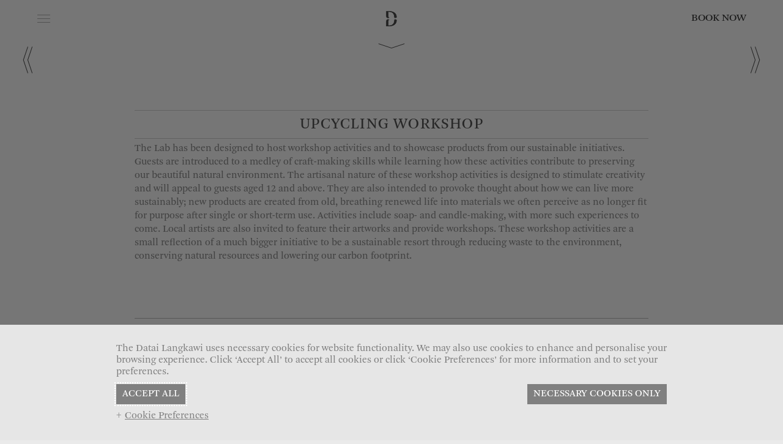

--- FILE ---
content_type: text/html; charset=utf-8
request_url: https://www.thedatai.com/experiences/sustainability/upcycling-workshop/
body_size: 6986
content:





<!DOCTYPE html>
<html lang="en">
<head>

    

<title>Upcycling Workshop | The Datai Langkawi, Sustainable Resort</title>
<meta name="description" content="The Lab at The Datai Langkawi has been designed to host workshop activities and to showcase products from our sustainable initiatives. Find out more here." />
<link rel="canonical" href="https://www.thedatai.com/experiences/sustainability/upcycling-workshop/" />


<meta property="og:image" />
<meta property="og:title" content="Upcycling Workshop | The Datai Langkawi, Sustainable Resort" />
<meta property="og:description" content="The Lab at The Datai Langkawi has been designed to host workshop activities and to showcase products from our sustainable initiatives. Find out more here." />
<meta property="og:url" content="https://www.thedatai.com/experiences/sustainability/upcycling-workshop/" />


    <meta http-equiv="Content-Type" content="text/html; charset=utf-8">
    <meta name="viewport" content="width=device-width, initial-scale=1">
    <meta name="facebook-domain-verification" content="fvu0uur523quhq1jkmwv9c74y739pv" />

    <meta name="google-site-verification" content="l3ugAix6iooQ9PZo-8-8vuyj4TD97Hp9_68UPqelV7w" />

    <meta name="google-site-verification" content="d55JJBU9iLpL8azDNsk3jcnEpvUCbwOeAkkhPS2Chm0" />

    <link rel="shortcut icon" href="/favicon.ico" type="image/x-icon">

    <link rel="stylesheet" type="text/css" href="/assets/main.css">

    <script>
// Define dataLayer and the gtag function.
window.dataLayer = window.dataLayer || [];
function gtag() { dataLayer.push(arguments); }
/* Add defaults to gtag to deny by default */
gtag('consent', 'default', {
'ad_personalization': 'denied',
'ad_storage': 'denied',
'ad_user_data': 'denied',
'analytics_storage': 'denied',
'functionality_storage': 'denied',
'personalization_storage': 'denied',
'security_storage': 'denied',
'wait_for_update': 500 // milliseconds
});
/* Further restrict use of advertising cookies */
gtag('set', 'ads_data_redaction', true);
</script>

<!-- Google Tag Manager -->
<script>(function(w,d,s,l,i){w[l]=w[l]||[];w[l].push({'gtm.start':
new Date().getTime(),event:'gtm.js'});var f=d.getElementsByTagName(s)[0],
j=d.createElement(s),dl=l!='dataLayer'?'&l='+l:'';j.async=true;j.src=
'https://www.googletagmanager.com/gtm.js?id='+i+dl;f.parentNode.insertBefore(j,f);
})(window,document,'script','dataLayer','GTM-PBCPBVN');</script>
<!-- End Google Tag Manager -->

  <style>
    /*    label {
            display: inline-block;
            width: 130px;
        }

        label.required:after {
            content: " *";
            color: red;
        }

        fieldset {
            width: 500px;
            padding: 1em;
            border: 3px solid #CCC;
        }

        input {
            margin: 1px 5px 1px 5px;
            width: 145px;
            padding: 3px;
            border-width: 2px;
        }

        input.long {
            width: 300px
        }

        div.checkbox-group {
            padding: 10px 0;
        }

        div.checkbox-group label {
            width: 100%;
        }

        input[type=checkbox] {
            width: 15px;
            height: 15px;
            margin-left: 0;
        }

        div.button {
            margin-top: 1em;
            text-align: center;
        }*/
    </style>

    
</head>
<body class="en ">
    <!-- Google Tag Manager (noscript) -->
<noscript><iframe src="https://www.googletagmanager.com/ns.html?id=GTM-PBCPBVN"
height="0" width="0" style="display:none;visibility:hidden"></iframe></noscript>
<!-- End Google Tag Manager (noscript) -->
<script src="//policy.cookiereports.com/bf62ff4c_panel-en-gb.js"></script>

<!-- The Javascript can be moved to the end of the html page before the </body> tag -->
<script type="text/javascript">
/* curator-feed-datai-layout */
(function(){
var i,e,d=document,s="script";i=d.createElement("script");i.async=1;i.charset="UTF-8";
i.src="https://cdn.curator.io/published/be38a5cf-dbb2-43e2-902d-064bf0e73c0b.js";
e=d.getElementsByTagName(s)[0];e.parentNode.insertBefore(i, e);
})();
</script>

<script type="text/javascript">
/* curator-feed-datai-layout */
(function(){
var i,e,d=document,s="script";i=d.createElement("script");i.async=1;i.charset="UTF-8";
i.src="https://cdn.curator.io/published/be38a5cf-dbb2-43e2-902d-064bf0e73c0b.js";
e=d.getElementsByTagName(s)[0];e.parentNode.insertBefore(i, e);
})();
</script>

<script type="text/javascript">
/* curator-feed-datai-home-layout */
(function(){
var i,e,d=document,s="script";i=d.createElement("script");i.async=1;i.charset="UTF-8";
i.src="https://cdn.curator.io/published/005bfd10-e241-44ee-ae7a-f12916bc8573.js";
e=d.getElementsByTagName(s)[0];e.parentNode.insertBefore(i, e);
})();
</script>


    <div class="off-canvas-wrapper">

        

<div class="off-canvas position-left" id="offCanvas" data-off-canvas data-transition="overlap">
    <button class="close-button" aria-label="Close menu" type="button" data-close>Close</button>

    <nav class="burger-primary">
        

    <ul>
                    <li class="">
                <a href="#">About Us</a>

                    <ul>
            <li class="burger-level-up" aria-hidden="true"><button>Close</button></li>
            <li>
                <a href="/about-us/">About Us</a>
            </li>
                    <li class="">
                <a href="/about-us/the-datai-langkawi/">The Datai Langkawi</a>

                
            </li>
            <li class="">
                <a href="/about-us/getting-to-the-datai-langkawi/">Getting to The Datai Langkawi</a>

                
            </li>
            <li class="">
                <a href="/about-us/about-langkawi/">About Langkawi</a>

                
            </li>
            <li class="">
                <a href="/about-us/30-year-anniversary/">30 Year Anniversary</a>

                
            </li>
            <li class="">
                <a href="/about-us/gallery-by-sc-shekar/">Gallery by SC Shekar</a>

                
            </li>
            <li class="">
                <a href="/about-us/alia-bastamam-x-the-datai-langkawi/">Alia Bastamam x The Datai Langkawi</a>

                
            </li>
            <li class="">
                <a href="/about-us/khazanah-gallery-virtual-exhibition/">Khazanah Gallery Virtual Exhibition</a>

                
            </li>
        
    </ul>

            </li>
            <li class="">
                <a href="#">Accommodation</a>

                    <ul>
            <li class="burger-level-up" aria-hidden="true"><button>Close</button></li>
            <li>
                <a href="/accommodation/">Accommodation</a>
            </li>
                    <li class="">
                <a href="/accommodation/the-canopy-collection/">The Canopy Collection</a>

                
            </li>
            <li class="">
                <a href="/accommodation/the-rainforest-collection/">The Rainforest Collection</a>

                
            </li>
            <li class="">
                <a href="/accommodation/the-beach-collection/">The Beach Collection</a>

                
            </li>
        
    </ul>

            </li>
            <li class="">
                <a href="#">Dining</a>

                    <ul>
            <li class="burger-level-up" aria-hidden="true"><button>Close</button></li>
            <li>
                <a href="/dining/">Dining</a>
            </li>
                    <li class="">
                <a href="/dining/the-gulai-house/">The Gulai House</a>

                
            </li>
            <li class="">
                <a href="/dining/the-pavilion/">The Pavilion</a>

                
            </li>
            <li class="">
                <a href="/dining/the-dining-room/">The Dining Room</a>

                
            </li>
            <li class="">
                <a href="/dining/the-beach-club-and-the-beach-bar/">The Beach Club and The Beach Bar</a>

                
            </li>
            <li class="">
                <a href="/dining/the-lobby-lounge/">The Lobby Lounge</a>

                
            </li>
            <li class="">
                <a href="/dining/private-dining/">Private Dining</a>

                
            </li>
        
    </ul>

            </li>
            <li class="">
                <a href="#">Spa and Well-being</a>

                    <ul>
            <li class="burger-level-up" aria-hidden="true"><button>Close</button></li>
            <li>
                <a href="/spa-and-well-being/">Spa and Well-being</a>
            </li>
                    <li class="">
                <a href="/spa-and-well-being/the-spa/">The Spa</a>

                
            </li>
            <li class="">
                <a href="/spa-and-well-being/well-being-and-holistic-activities/">Well-being and Holistic Activities</a>

                
            </li>
            <li class="">
                <a href="/spa-and-well-being/holistic-well-being/">Holistic Well-Being</a>

                
            </li>
            <li class="">
                <a href="/spa-and-well-being/pulih-the-datai-fitness-journey/">Pulih - The Datai Fitness Journey</a>

                
            </li>
        
    </ul>

            </li>
            <li class="">
                <a href="#">Experiences</a>

                    <ul>
            <li class="burger-level-up" aria-hidden="true"><button>Close</button></li>
            <li>
                <a href="/experiences/">Experiences</a>
            </li>
                    <li class="">
                <a href="/experiences/nature/">Nature</a>

                
            </li>
            <li class="">
                <a href="/experiences/sustainability/">Sustainability</a>

                
            </li>
            <li class="">
                <a href="/experiences/golf-the-els-club-teluk-datai/">Golf - The Els Club Teluk Datai</a>

                
            </li>
            <li class="">
                <a href="/experiences/cooking-class/">Cooking Class</a>

                
            </li>
            <li class="">
                <a href="/experiences/tennis-and-padel/">Tennis and Padel</a>

                
            </li>
            <li class="">
                <a href="/experiences/sailing/">Sailing</a>

                
            </li>
            <li class="highlighted">
                <a href="#"></a>

                
            </li>
            <li class="highlighted">
                <a href="#"></a>

                
            </li>
            <li class="highlighted">
                <a href="#"></a>

                
            </li>
            <li class="highlighted">
                <a href="#"></a>

                
            </li>
        
    </ul>

            </li>
            <li class="">
                <a href="#">Facilities</a>

                    <ul>
            <li class="burger-level-up" aria-hidden="true"><button>Close</button></li>
            <li>
                <a href="/facilities/">Facilities</a>
            </li>
                    <li class="">
                <a href="/facilities/beach/">Beach</a>

                
            </li>
            <li class="">
                <a href="/facilities/watersports/">Watersports</a>

                
            </li>
            <li class="">
                <a href="/facilities/pools/">Pools</a>

                
            </li>
            <li class="">
                <a href="/facilities/the-health-club/">The Health Club</a>

                
            </li>
            <li class="">
                <a href="/facilities/the-boutique/">The Boutique</a>

                
            </li>
            <li class="">
                <a href="/facilities/the-atelier/">The Atelier</a>

                
            </li>
            <li class="">
                <a href="/facilities/the-garden/">The Garden</a>

                
            </li>
            <li class="">
                <a href="/facilities/the-lab/">The Lab</a>

                
            </li>
            <li class="">
                <a href="/facilities/the-nature-centre/">The Nature Centre</a>

                
            </li>
        
    </ul>

            </li>
            <li class="">
                <a href="#">Events and Occasions</a>

                    <ul>
            <li class="burger-level-up" aria-hidden="true"><button>Close</button></li>
            <li>
                <a href="/events-and-occasions/">Events and Occasions</a>
            </li>
                    <li class="">
                <a href="/events-and-occasions/the-chef-series/">The Chef Series</a>

                
            </li>
            <li class="">
                <a href="/events-and-occasions/festive/">Festive</a>

                
            </li>
            <li class="">
                <a href="/events-and-occasions/tiger-express-2026/">Tiger Express 2026</a>

                
            </li>
            <li class="">
                <a href="/events-and-occasions/weddings/">Weddings</a>

                
            </li>
            <li class="">
                <a href="/events-and-occasions/bespoke-meetings-and-events/">Bespoke Meetings and Events</a>

                
            </li>
        
    </ul>

            </li>
            <li class="">
                <a href="#">Sustainability</a>

                    <ul>
            <li class="burger-level-up" aria-hidden="true"><button>Close</button></li>
            <li>
                <a href="/sustainability/">Sustainability</a>
            </li>
                    <li class="">
                <a href="/sustainability/the-datai-pledge-solutions-led-storytelling/">Solutions-led Storytelling</a>

                
            </li>
            <li class="">
                <a href="/sustainability/pure-for-the-future/">Pure For The Future</a>

                
            </li>
            <li class="">
                <a href="/sustainability/fish-for-the-future/">Fish For The Future</a>

                
            </li>
            <li class="">
                <a href="/sustainability/wildlife-for-the-future/">Wildlife For The Future</a>

                
            </li>
            <li class="">
                <a href="/sustainability/youth-for-the-future/">Youth For The Future</a>

                
            </li>
            <li class="">
                <a href="/sustainability/community-outreach/">Community Outreach</a>

                
            </li>
            <li class="">
                <a href="/sustainability/our-people/">Our People</a>

                
            </li>
            <li class="">
                <a href="/sustainability/our-partnerships-and-affiliations/">Our Partnerships</a>

                
            </li>
            <li class="">
                <a href="/sustainability/the-datai-pledge-impact-reports/">Impact Reports</a>

                
            </li>
        
    </ul>

            </li>
            <li class="">
                <a href="/offers/">Offers</a>

                
            </li>
            <li class="">
                <a href="/gallery/">Gallery</a>

                
            </li>
            <li class="">
                <a href="/contact/">Contact</a>

                
            </li>
            <li class="">
                <a href="/health-and-safety/">Health and Safety</a>

                
            </li>
        
    </ul>




    </nav>
</div><!-- /.off-canvas -->

        <div class="off-canvas-content" data-off-canvas-content>

            

<header class="header">

    <button class="burger-open" type="button" data-toggle="offCanvas" aria-expanded="false" aria-controls="offCanvas">
		Menu
		<svg version="1.1" id="Layer_2" xmlns="http://www.w3.org/2000/svg" xmlns:xlink="http://www.w3.org/1999/xlink" x="0px" y="0px" viewBox="0 0 30 30" width="30" height="30" style="enable-background:new 0 0 30 30;" xml:space="preserve">
			<rect x="1" y="9" class="st0" width="21" height="1"/>
			<rect x="1" y="15" class="st0" width="21" height="1"/>
			<rect x="1" y="21" class="st0" width="21" height="1"/>
		</svg>
	</button>

     <div class="header-logo">
        <a href="/">The Datai Langkawi</a>
    </div>

    <button class="booking-bar-open">Book Now</button>

    <div class="booking-bar">
    <button class="booking-bar-close">close</button>
    <div class="booking-bar-inner">
        <form method="get" action="https://be.synxis.com/" target="_blank">
            <input name="chain" value="24447" type="hidden">
            <input name="hotel" value="6847" type="hidden">
            <input name="SRC" value="30" type="hidden">
            <input name="Promo" id="promoCode" type="hidden">

            <div class="booking-bar-row row">
                <div class="booking-column">
                    <label for="check-in">Date of Arrival</label>
                    <input type="hidden" name="arrive">
                    <input type="text" id="check-in" autocomplete="off" readonly="true">
                    <div id="check-in-inline"></div>
                </div>
                <div class="booking-column">
                    <label for="check-out">Date of Departure</label>
                    <input type="hidden" name="Depart">
                    <input type="text" id="check-out" autocomplete="off" readonly="true">
                    <div id="check-out-inline"></div>
                </div>
                <div class="booking-column">
                    <label for="adults">Adults</label>
                    <select class="form-control input-sm" id="adults" name="adult">
                        <option value="2"></option>
                        <option value="1">1</option>
                        <option value="2">2</option>
                        <option value="3">3</option>
                        <option value="4">4</option>
                        <option value="5">5</option>
                    </select>
                    <div class="drop-select" id="adults-drop">
                        <button data-value="1">1</button>
                        <button data-value="2" class="selected">2</button>
                        <button data-value="3">3</button>
                        <button data-value="4">4</button>
                        <button data-value="5">5</button>
                    </div>
                </div>
                <div class="booking-column">
                    <label for="children">Children</label>
                    <select class="form-control input-sm" id="children" name="Child">
                        <option value="0"></option>
                        <option value="1">1</option>
                        <option value="2">2</option>
                        <option value="3">3</option>
                        <option value="4">4</option>
                    </select>
                    <div class="drop-select" id="children-drop">
                        <button data-value="0" class="selected">0</button>
                        <button data-value="1">1</button>
                        <button data-value="2">2</button>
                        <button data-value="3">3</button>
                        <button data-value="4">4</button>
                    </div>
                </div>
            </div>
            <div class="booking-bar-row row">
                <div class="booking-column booking-column-full-width">
                    <input type="submit" value="Check Availability">
                </div>
            </div>
			<div class="booking-bar-row row">
				<div class="booking-column booking-column-full-width">
					<a class="booking-bar-more-options" href="https://be.synxis.com/?&chain=24447&hotel=6847&SRC=30" target="_blank">More Options</a>
				</div>
			</div>
        </form>

                <div class="booking-offer row hide-for-small-only">
                    
                        
                        <p> </p>
<div style="display: none;"></div>
                    
                </div>

    </div><!-- /.booking-bar-inner -->

    <button class="close-booking">Close</button>

</div><!-- /.booking-bar -->


</header>


            


                
    
<div class="full-page-slider">
    <div class="full-page-slider-inner ">
                <div class="full-page-slide">
                    <div class="full-page-slide-image" style="background-image: url(&#39;/media/2448/the-datai-pledge-the-lab-upcycling-and-recycling-workshop-products.jpg?crop=0,0.066573463817322417,0,0.058223249355664163&amp;cropmode=percentage&amp;quality=80&amp;width=2100&amp;height=1227&amp;rnd=133692110240000000&#39;);" title="decorated glass animals and candles on a wooden table"></div>
                </div>
                <div class="full-page-slide">
                    <div class="full-page-slide-image" style="background-image: url(&#39;/media/2202/guest-and-staff-education-programmes_615_359px.jpg?anchor=center&amp;mode=crop&amp;quality=80&amp;width=2100&amp;height=1227&amp;rnd=133692110240000000&#39;);" title=""></div>
                </div>
                <div class="full-page-slide">
                    <div class="full-page-slide-image" style="background-image: url(&#39;/media/2453/the-datai-langkawi-the-lab-upcycling-workshop-01.jpg?crop=0,0.066581477424850918,0,0.058109885429162692&amp;cropmode=percentage&amp;quality=80&amp;width=2100&amp;height=1227&amp;rnd=133692110240000000&#39;);" title="Upcycling Workshop"></div>
                </div>
    </div>
    <div class="full-page-slider-scroll">
        <button>Scroll</button>
    </div>
</div><!-- /.full-page-slider -->

                
      
  
<div class="page-heading no-margin  row">
    <div class="small-11 small-centered medium-10 large-8 columns">
        <h1>Upcycling Workshop</h1>
    </div>
</div>
					
<div class="page-intro row">
    <div class="small-11 small-centered medium-10 large-8 columns">
        
        <p><span class="TextRun SCXW244359586 BCX0" data-contrast="auto"><span class="NormalTextRun SCXW244359586 BCX0">The Lab has been designed to host workshop activities and to </span><span class="NormalTextRun SCXW244359586 BCX0">showcase</span><span class="NormalTextRun SCXW244359586 BCX0"> products from our sustainable initiatives. Guests are introduced to a medley of craft-making skills while learning how these activities contribute to preserving our beautiful natural environment. The artisanal nature of these workshop activities is designed to stimulate creativity and will appeal to guests aged 12 and above. They are also intended to provoke thought about how we can live more sustainably; new products are created from old, breathing renewed life into materials we often perceive as no longer fit for purpose after single or short-term use. Activities include soap- and candle-making, with more such experiences to come. Local artists are also invited to feature their artworks and </span><span class="NormalTextRun SCXW244359586 BCX0">provide</span><span class="NormalTextRun SCXW244359586 BCX0"> workshops. These workshop activities are a small reflection of a much bigger initiative to be a sustainable resort</span></span><span class="TextRun SCXW244359586 BCX0" data-contrast="auto"><span class="NormalTextRun SCXW244359586 BCX0"> through reducing waste to the environment, conserving natural </span><span class="NormalTextRun SCXW244359586 BCX0">resources</span><span class="NormalTextRun SCXW244359586 BCX0"> and lowering our carbon footprint.</span></span></p>

    </div>
</div>

                
    <div class="accordion row">
    <div class="all-accommodation small-11 small-centered medium-10 large-8 columns">
        
            <div class="accordionButton">
                <h2>View all Sustainability</h2>
            </div>
            <div class="accordionContent">
                <div class="row">

                        <div class="small-12 medium-12 columns">
                            <ul>
                                    <li><a href="/experiences/sustainability/bee-a-beekeeper/">Bee A Beekeeper</a></li>
                                    <li><a href="/experiences/sustainability/permaculture-walk/">Permaculture Walk</a></li>
                                    <li><a href="/experiences/sustainability/little-gardener/">Little Gardener</a></li>
                                    <li><a href="/experiences/nature/the-datai-diaries/">The Datai Diaries</a></li>
                            </ul>
                        </div>

                </div>
            </div>
    </div>
</div><!-- /.accordion -->






            

<footer class="footer">
    <div class="footer-address row">
        





    </div>

    <nav class="footer-nav horizontal row">
        

<ul>
        <li>
            <a href="/media/">Media</a>
        </li>
        <li>
            <a href="/privacy-policy/">Privacy Policy</a>
        </li>
        <li>
            <a href="https://www.thedatai.com/cookie-policy/">Cookie Policy</a>
        </li>
        <li>
            <a href="/site-map/">Site Map</a>
        </li>
        <li>
            <a href="https://www.lhw.com/leaders-club-hub?hotel=6847" target="_blank">LEADERS CLUB</a>
        </li>
        <li>
            <a href="/contact/">Contact Us</a>
        </li>
        <li>
            <a href="/accessibility-statement/">Accessibility Statement</a>
        </li>
</ul>
    </nav>

    <nav class="footer-logos horizontal row">
        <ul>
    <li class="earth-check"><a href="https://earthcheck.org/news/2019/march/the-datai-langkawi-takes-leadership-position-in-ecotourism/" target="_blank"><img src="/assets/img/earth-check-gray-small.png" alt="Earth Check Silver Certified"></a></li>
    <li class="lhw"><a href="https://www.lhw.com/hotel/The-Datai-Langkawi-Langkawi-Malaysia" target="_blank"><img src="/assets/img/LHW_Member_Logo-01.png" alt="Leading Hotels"></a></li>
</ul>

    </nav>

    <nav class="footer-social horizontal row">
        

<ul>
        <li>
            <a href="https://www.facebook.com/thedatailangkawi/" target="_blank"><img src="/assets/img/social-facebook.svg" alt="Facebook" /></a>
        </li>
        <li>
            <a href="https://twitter.com/Datailangkawi" target="_blank"><img src="/assets/img/social-twitter.svg" alt="Twitter" /></a>
        </li>
        <li>
            <a href="https://www.instagram.com/thedatailangkawi/" target="_blank"><img src="/assets/img/social-instagram.svg" alt="Instagram" /></a>
        </li>
</ul>

    </nav>
</footer>


        </div>

    </div>

    




    <script src="/assets/main.js"></script>
    <script type="text/javascript" src="//contact-api.inguest.com/bundles/revinatecontactapi/js/revinate-form.js?v=1"></script>

    
    

    

</body>
</html>


--- FILE ---
content_type: text/css
request_url: https://www.thedatai.com/assets/main.css
body_size: 19646
content:
.dropdown,.dropdown li,.dropdown ul{margin:0;padding:0}.dropdown ul,[dir=rtl] .dropdown>.dropdownLeftToRight>ul{display:none;position:absolute;top:100%;left:0;right:auto;z-index:1}.dropdown>.dropdownRightToLeft>ul,[dir=rtl] .dropdown ul{left:auto;right:0}.dropdown ul ul,[dir=rtl] .dropdown ul .dropdownLeftToRight ul{top:0;left:100%;right:auto}.dropdown ul .dropdownRightToLeft ul,[dir=rtl] .dropdown ul ul{left:auto;right:100%}.dropdown li{position:relative;display:block;list-style-type:none}.dropdown>li{display:inline-block}.dropdown a,.dropdown span{display:block;text-decoration:none;white-space:pre}.dropdown li:hover>ul{display:block}.dropdownVertical{display:inline-block}.dropdownVertical>li{display:block}.dropdownVertical ul{top:0;left:100%}[dir=rtl] .dropdownVertical ul{left:auto;right:100%}.dropdownJavaScript li:hover>ul{display:none}.dropdownJavaScript li.dropdownOpen>ul{display:block!important}
@font-face{font-family:Arnhem;src:url(fonts/ArnhemPro-Blond.eot);src:url(fonts/ArnhemPro-Blond.woff) format("woff"),url(fonts/ArnhemPro-Blond.otf) format("otf"),url(fonts/ArnhemPro-Blond.ttf) format("truetype");font-weight:400;font-style:normal}button{font-family:Arnhem,Times,serif}.cf:after,.cf:before{content:" ";display:table}.cf:after{clear:both}nav ul{margin-bottom:0}nav.horizontal ul{margin-left:0;margin-right:0}nav.horizontal li{display:inline;padding:0}.sticky-header{position:fixed;z-index:9;width:100%}.vertical-center{position:absolute;width:100%;height:100%;top:0;left:0}.vertical-center-table{width:100%;height:100%;display:table}.vertical-center-row{display:table-row}.vertical-center-cell{display:table-cell;vertical-align:middle}.cta-button,.cta-button:link,.cta-button:visited{text-transform:uppercase;font-weight:700;font-size:.6875rem;letter-spacing:.125rem;border:1px solid #e2e3e5;display:inline-block;padding:.5rem .75rem;color:#4d4d4d}.cta-button.white,.cta-button.white:link,.cta-button.white:visited{color:#fff;border-color:#fff}.cta-button.dark,.cta-button.dark:link,.cta-button.dark:visited{border-color:#fff;color:#fff;background-color:#4d4d4d}.cta-button.small,.cta-button.small:link,.cta-button.small:visited{border:0;padding:.25rem .75rem}.double-cta{width:auto;text-align:center}.double-cta a{margin:0 9px}
.reform-slider-initialized{position:relative;overflow:hidden}.reform-slide{position:absolute;top:0;left:0;width:100%;height:100%;overflow:hidden;z-index:1}.reform-slide-current{z-index:2}
.slick-list,.slick-slider,.slick-track{position:relative;display:block}.slick-loading .slick-slide,.slick-loading .slick-track{visibility:hidden}.slick-slider{box-sizing:border-box;-webkit-user-select:none;-moz-user-select:none;-ms-user-select:none;user-select:none;-webkit-touch-callout:none;-khtml-user-select:none;-ms-touch-action:pan-y;touch-action:pan-y;-webkit-tap-highlight-color:transparent}.slick-list{overflow:hidden;margin:0;padding:0}.slick-list:focus{outline:0}.slick-list.dragging{cursor:pointer;cursor:hand}.slick-slider .slick-list,.slick-slider .slick-track{-webkit-transform:translate3d(0,0,0);-moz-transform:translate3d(0,0,0);-ms-transform:translate3d(0,0,0);-o-transform:translate3d(0,0,0);transform:translate3d(0,0,0)}.slick-track{top:0;left:0}.slick-track:after,.slick-track:before{display:table;content:''}.slick-track:after{clear:both}.slick-slide{display:none;float:left;height:100%;min-height:1px}[dir=rtl] .slick-slide{float:right}.slick-slide img{display:block}.slick-slide.slick-loading img{display:none}.slick-slide.dragging img{pointer-events:none}.slick-initialized .slick-slide{display:block}.slick-vertical .slick-slide{display:block;height:auto;border:1px solid transparent}.slick-arrow.slick-hidden{display:none}
/*! fancyBox v2.1.5 fancyapps.com | fancyapps.com/fancybox/#license */.fancybox-image,.fancybox-inner,.fancybox-nav,.fancybox-nav span,.fancybox-outer,.fancybox-skin,.fancybox-tmp,.fancybox-wrap,.fancybox-wrap iframe,.fancybox-wrap object{padding:0;margin:0;border:0;outline:0;vertical-align:top}.fancybox-wrap{position:absolute;top:0;left:0;-webkit-transform:translate3d(0,0,0);transform:translate3d(0,0,0);z-index:8020}.fancybox-inner,.fancybox-outer,.fancybox-skin{position:relative}.fancybox-skin{background:#eaeaea;text-shadow:none}.fancybox-opened{z-index:8030}.fancybox-inner{overflow:hidden}.fancybox-type-iframe .fancybox-inner{-webkit-overflow-scrolling:touch}.fancybox-error{color:#444;font:14px/20px "Helvetica Neue",Helvetica,Arial,sans-serif;margin:0;padding:15px;white-space:nowrap}.fancybox-iframe,.fancybox-image{display:block;width:100%;height:100%}.fancybox-image{max-width:100%;max-height:100%}#fancybox-loading{position:fixed;top:50%;left:50%;margin-top:-22px;margin-left:-22px;background-position:0 -108px;opacity:.8;cursor:pointer;z-index:8060}.fancybox-close,.fancybox-nav,.fancybox-nav span{z-index:8040;position:absolute}#fancybox-loading div{width:44px;height:44px;background:url(../img/fancybox_loading.gif) center center no-repeat}.fancybox-close{top:10px;right:-4px;width:36px;height:36px;cursor:pointer}.fancybox-close::after{content:"\e90d";font-family:icomoon;color:#000;font-size:18px}.fancybox-nav{top:0;width:40%;height:100%;cursor:pointer;text-decoration:none;background:0 0;-webkit-tap-highlight-color:transparent}.fancybox-prev{left:0}.fancybox-next{right:0}.fancybox-nav span{top:50%;width:36px;height:34px;margin-top:-18px;cursor:pointer;visibility:hidden}.fancybox-prev span{left:10px;background-position:0 -36px}.fancybox-next span{right:10px;background-position:0 -72px}.fancybox-nav:hover span{visibility:visible}.fancybox-tmp{position:absolute;top:-99999px;left:-99999px;max-width:99999px;max-height:99999px;overflow:visible!important}.fancybox-lock{overflow:visible!important;width:auto}.fancybox-lock body{overflow:hidden!important}.fancybox-lock-test{overflow-y:hidden!important}.fancybox-overlay{position:absolute;top:0;left:0;overflow:hidden;display:none;z-index:8010}.fancybox-overlay-fixed{position:fixed;bottom:0;right:0}.fancybox-lock .fancybox-overlay{overflow:auto;overflow-y:scroll;background-color:#eaeaea}.fancybox-title{visibility:hidden;font:400 13px/20px "Helvetica Neue",Helvetica,Arial,sans-serif;position:relative;text-shadow:none;z-index:8050}.fancybox-opened .fancybox-title{visibility:visible}.fancybox-title-float-wrap{position:absolute;bottom:0;right:50%;margin-bottom:-35px;z-index:8050;text-align:center}.fancybox-title-float-wrap .child{display:inline-block;margin-right:-100%;padding:2px 20px;background:0 0;background:rgba(0,0,0,.8);color:#FFF;font-weight:700;line-height:24px;white-space:nowrap}.fancybox-title-outside-wrap{position:relative;margin-top:10px;color:#fff}.fancybox-title-inside-wrap{padding-top:10px}.fancybox-title-over-wrap{position:absolute;bottom:0;left:0;color:#fff;padding:10px;background:#000;background:rgba(0,0,0,.8)}
.datepicker--cells{display:-webkit-flex;display:-ms-flexbox;display:flex;-webkit-flex-wrap:wrap;-ms-flex-wrap:wrap;flex-wrap:wrap}.datepicker--cell{border-radius:4px;box-sizing:border-box;cursor:pointer;display:-webkit-flex;display:-ms-flexbox;display:flex;position:relative;-webkit-align-items:center;-ms-flex-align:center;align-items:center;-webkit-justify-content:center;-ms-flex-pack:center;justify-content:center;height:32px;z-index:1}.datepicker--cell.-focus-{background:#f0f0f0}.datepicker--cell.-current-{color:#4EB5E6}.datepicker--cell.-current-.-focus-{color:#4a4a4a}.datepicker--cell.-current-.-in-range-{color:#4EB5E6}.datepicker--cell.-in-range-{background:rgba(92,196,239,.1);color:#4a4a4a;border-radius:0}.datepicker--cell.-in-range-.-focus-{background-color:rgba(92,196,239,.2)}.datepicker--cell.-disabled-{cursor:default;color:#aeaeae}.datepicker--cell.-disabled-.-focus-{color:#aeaeae}.datepicker--cell.-disabled-.-in-range-{color:#a1a1a1}.datepicker--cell.-disabled-.-current-.-focus-{color:#aeaeae}.datepicker--cell.-range-from-{border:1px solid rgba(92,196,239,.5);background-color:rgba(92,196,239,.1);border-radius:4px 0 0 4px}.datepicker--cell.-range-to-{border:1px solid rgba(92,196,239,.5);background-color:rgba(92,196,239,.1);border-radius:0 4px 4px 0}.datepicker--cell.-selected-,.datepicker--cell.-selected-.-current-{color:#fff;background:#5cc4ef}.datepicker--cell.-range-from-.-range-to-{border-radius:4px}.datepicker--cell.-selected-{border:none}.datepicker--cell.-selected-.-focus-{background:#45bced}.datepicker--cell:empty{cursor:default}.datepicker--days-names{display:-webkit-flex;display:-ms-flexbox;display:flex;-webkit-flex-wrap:wrap;-ms-flex-wrap:wrap;flex-wrap:wrap;margin:8px 0 3px}.datepicker--day-name{color:#FF9A19;display:-webkit-flex;display:-ms-flexbox;display:flex;-webkit-align-items:center;-ms-flex-align:center;align-items:center;-webkit-justify-content:center;-ms-flex-pack:center;justify-content:center;-webkit-flex:1;-ms-flex:1;flex:1;text-align:center;text-transform:uppercase;font-size:.8em}.-only-timepicker- .datepicker--content,.datepicker--body,.datepicker-inline .datepicker--pointer{display:none}.datepicker--cell-day{width:14.28571%}.datepicker--cells-months{height:170px}.datepicker--cell-month{width:33.33%;height:25%}.datepicker--cells-years,.datepicker--years{height:170px}.datepicker--cell-year{width:25%;height:33.33%}.datepickers-container{position:absolute;left:0;top:0}@media print{.datepickers-container{display:none}}.datepicker{background:#fff;border:1px solid #dbdbdb;box-shadow:0 4px 12px rgba(0,0,0,.15);border-radius:4px;box-sizing:content-box;font-family:Tahoma,sans-serif;font-size:14px;color:#4a4a4a;width:250px;position:absolute;left:-100000px;opacity:0;transition:opacity .3s ease,left 0s .3s,-webkit-transform .3s ease;transition:opacity .3s ease,transform .3s ease,left 0s .3s;transition:opacity .3s ease,transform .3s ease,left 0s .3s,-webkit-transform .3s ease;z-index:100}.datepicker.-from-top-{-webkit-transform:translateY(-8px);transform:translateY(-8px)}.datepicker.-from-right-{-webkit-transform:translateX(8px);transform:translateX(8px)}.datepicker.-from-bottom-{-webkit-transform:translateY(8px);transform:translateY(8px)}.datepicker.-from-left-{-webkit-transform:translateX(-8px);transform:translateX(-8px)}.datepicker.active{opacity:1;-webkit-transform:translate(0);transform:translate(0);transition:opacity .3s ease,left 0s 0s,-webkit-transform .3s ease;transition:opacity .3s ease,transform .3s ease,left 0s 0s;transition:opacity .3s ease,transform .3s ease,left 0s 0s,-webkit-transform .3s ease}.datepicker-inline .datepicker{border-color:#d7d7d7;box-shadow:none;position:static;left:auto;right:auto;opacity:1;-webkit-transform:none;transform:none}.datepicker--content{box-sizing:content-box;padding:4px}.datepicker--pointer{position:absolute;background:#fff;border-top:1px solid #dbdbdb;border-right:1px solid #dbdbdb;width:10px;height:10px;z-index:-1}.datepicker--nav-action:hover,.datepicker--nav-title:hover{background:#f0f0f0}.-top-center- .datepicker--pointer,.-top-left- .datepicker--pointer,.-top-right- .datepicker--pointer{top:calc(100% - 4px);-webkit-transform:rotate(135deg);transform:rotate(135deg)}.-right-bottom- .datepicker--pointer,.-right-center- .datepicker--pointer,.-right-top- .datepicker--pointer{right:calc(100% - 4px);-webkit-transform:rotate(225deg);transform:rotate(225deg)}.-bottom-center- .datepicker--pointer,.-bottom-left- .datepicker--pointer,.-bottom-right- .datepicker--pointer{bottom:calc(100% - 4px);-webkit-transform:rotate(315deg);transform:rotate(315deg)}.-left-bottom- .datepicker--pointer,.-left-center- .datepicker--pointer,.-left-top- .datepicker--pointer{left:calc(100% - 4px);-webkit-transform:rotate(45deg);transform:rotate(45deg)}.-bottom-left- .datepicker--pointer,.-top-left- .datepicker--pointer{left:10px}.-bottom-right- .datepicker--pointer,.-top-right- .datepicker--pointer{right:10px}.-bottom-center- .datepicker--pointer,.-top-center- .datepicker--pointer{left:calc(50% - 10px / 2)}.-left-top- .datepicker--pointer,.-right-top- .datepicker--pointer{top:10px}.-left-bottom- .datepicker--pointer,.-right-bottom- .datepicker--pointer{bottom:10px}.-left-center- .datepicker--pointer,.-right-center- .datepicker--pointer{top:calc(50% - 10px / 2)}.datepicker--body.active{display:block}.datepicker--nav{display:-webkit-flex;display:-ms-flexbox;display:flex;-webkit-justify-content:space-between;-ms-flex-pack:justify;justify-content:space-between;border-bottom:1px solid #efefef;min-height:32px;padding:4px}.-only-timepicker- .datepicker--nav{display:none}.datepicker--nav-action,.datepicker--nav-title{display:-webkit-flex;display:-ms-flexbox;display:flex;cursor:pointer;-webkit-align-items:center;-ms-flex-align:center;align-items:center;-webkit-justify-content:center;-ms-flex-pack:center;justify-content:center}.datepicker--nav-action{width:32px;border-radius:4px;-webkit-user-select:none;-moz-user-select:none;-ms-user-select:none;user-select:none}.datepicker--nav-action.-disabled-{visibility:hidden}.datepicker--nav-action svg{width:32px;height:32px}.datepicker--nav-action path{fill:none;stroke:#9c9c9c;stroke-width:2px}.datepicker--nav-title{border-radius:4px;padding:0 8px}.datepicker--buttons,.datepicker--time{border-top:1px solid #efefef;padding:4px}.datepicker--nav-title i{font-style:normal;color:#9c9c9c;margin-left:5px}.datepicker--nav-title.-disabled-{cursor:default;background:0 0}.datepicker--buttons{display:-webkit-flex;display:-ms-flexbox;display:flex}.datepicker--button{color:#4EB5E6;cursor:pointer;border-radius:4px;-webkit-flex:1;-ms-flex:1;flex:1;display:-webkit-inline-flex;display:-ms-inline-flexbox;display:inline-flex;-webkit-justify-content:center;-ms-flex-pack:center;justify-content:center;-webkit-align-items:center;-ms-flex-align:center;align-items:center;height:32px}.datepicker--button:hover{color:#4a4a4a;background:#f0f0f0}.datepicker--time{display:-webkit-flex;display:-ms-flexbox;display:flex;-webkit-align-items:center;-ms-flex-align:center;align-items:center;position:relative}.datepicker--time.-am-pm- .datepicker--time-sliders{-webkit-flex:0 1 138px;-ms-flex:0 1 138px;flex:0 1 138px;max-width:138px}.-only-timepicker- .datepicker--time{border-top:none}.datepicker--time-sliders{-webkit-flex:0 1 153px;-ms-flex:0 1 153px;flex:0 1 153px;margin-right:10px;max-width:153px}.datepicker--time-label{display:none;font-size:12px}.datepicker--time-current{display:-webkit-flex;display:-ms-flexbox;display:flex;-webkit-align-items:center;-ms-flex-align:center;align-items:center;-webkit-flex:1;-ms-flex:1;flex:1;font-size:14px;text-align:center;margin:0 0 0 10px}.datepicker--time-current-colon{margin:0 2px 3px;line-height:1}.datepicker--time-current-hours,.datepicker--time-current-minutes{line-height:1;font-size:19px;font-family:"Century Gothic",CenturyGothic,AppleGothic,sans-serif;position:relative;z-index:1}.datepicker--time-current-hours:after,.datepicker--time-current-minutes:after{content:'';background:#f0f0f0;border-radius:4px;position:absolute;left:-2px;top:-3px;right:-2px;bottom:-2px;z-index:-1;opacity:0}.datepicker--time-current-hours.-focus-:after,.datepicker--time-current-minutes.-focus-:after{opacity:1}.datepicker--time-current-ampm{text-transform:uppercase;-webkit-align-self:flex-end;-ms-flex-item-align:end;align-self:flex-end;color:#9c9c9c;margin-left:6px;font-size:11px;margin-bottom:1px}.datepicker--time-row{display:-webkit-flex;display:-ms-flexbox;display:flex;-webkit-align-items:center;-ms-flex-align:center;align-items:center;font-size:11px;height:17px;background:linear-gradient(to right,#dedede,#dedede) left 50%/100% 1px no-repeat}.datepicker--time-row:first-child{margin-bottom:4px}.datepicker--time-row input[type=range]{background:0 0;cursor:pointer;-webkit-flex:1;-ms-flex:1;flex:1;height:100%;padding:0;margin:0;-webkit-appearance:none}.datepicker--time-row input[type=range]::-ms-tooltip{display:none}.datepicker--time-row input[type=range]:hover::-webkit-slider-thumb{border-color:#b8b8b8}.datepicker--time-row input[type=range]:hover::-moz-range-thumb{border-color:#b8b8b8}.datepicker--time-row input[type=range]:hover::-ms-thumb{border-color:#b8b8b8}.datepicker--time-row input[type=range]:focus{outline:0}.datepicker--time-row input[type=range]:focus::-webkit-slider-thumb{background:#5cc4ef;border-color:#5cc4ef}.datepicker--time-row input[type=range]:focus::-moz-range-thumb{background:#5cc4ef;border-color:#5cc4ef}.datepicker--time-row input[type=range]:focus::-ms-thumb{background:#5cc4ef;border-color:#5cc4ef}.datepicker--time-row input[type=range]::-webkit-slider-thumb{-webkit-appearance:none;box-sizing:border-box;height:12px;width:12px;border-radius:3px;border:1px solid #dedede;background:#fff;cursor:pointer;transition:background .2s;margin-top:-6px}.datepicker--time-row input[type=range]::-moz-range-thumb{box-sizing:border-box;height:12px;width:12px;border-radius:3px;border:1px solid #dedede;background:#fff;cursor:pointer;transition:background .2s}.datepicker--time-row input[type=range]::-ms-thumb{box-sizing:border-box;height:12px;width:12px;border-radius:3px;border:1px solid #dedede;background:#fff;cursor:pointer;transition:background .2s}.datepicker--time-row input[type=range]::-webkit-slider-runnable-track{border:none;height:1px;cursor:pointer;color:transparent;background:0 0}.datepicker--time-row input[type=range]::-moz-range-track{border:none;height:1px;cursor:pointer;color:transparent;background:0 0}.datepicker--time-row input[type=range]::-ms-track{border:none;height:1px;cursor:pointer;color:transparent;background:0 0}.datepicker--time-row input[type=range]::-ms-fill-lower{background:0 0}.datepicker--time-row input[type=range]::-ms-fill-upper{background:0 0}.datepicker--time-row span{padding:0 12px}.datepicker--time-icon{color:#9c9c9c;border:1px solid;border-radius:50%;font-size:16px;position:relative;margin:0 5px -1px 0;width:1em;height:1em}.datepicker--time-icon:after,.datepicker--time-icon:before{content:'';background:currentColor;position:absolute}.datepicker--time-icon:after{height:.4em;width:1px;left:calc(50% - 1px);top:calc(50% + 1px);-webkit-transform:translateY(-100%);transform:translateY(-100%)}.datepicker--time-icon:before{width:.4em;height:1px;top:calc(50% + 1px);left:calc(50% - 1px)}.datepicker--cell-day.-other-month-,.datepicker--cell-year.-other-decade-{color:#dedede}.datepicker--cell-day.-other-month-:hover,.datepicker--cell-year.-other-decade-:hover{color:#c5c5c5}.-disabled-.-focus-.datepicker--cell-day.-other-month-,.-disabled-.-focus-.datepicker--cell-year.-other-decade-{color:#dedede}.-selected-.datepicker--cell-day.-other-month-,.-selected-.datepicker--cell-year.-other-decade-{color:#fff;background:#a2ddf6}.-selected-.-focus-.datepicker--cell-day.-other-month-,.-selected-.-focus-.datepicker--cell-year.-other-decade-{background:#8ad5f4}.-in-range-.datepicker--cell-day.-other-month-,.-in-range-.datepicker--cell-year.-other-decade-{background-color:rgba(92,196,239,.1);color:#ccc}.-in-range-.-focus-.datepicker--cell-day.-other-month-,.-in-range-.-focus-.datepicker--cell-year.-other-decade-{background-color:rgba(92,196,239,.2)}.datepicker--cell-day.-other-month-:empty,.datepicker--cell-year.-other-decade-:empty{background:0 0;border:none}
dfn,em,i{font-style:italic}.button,img{vertical-align:middle}img,legend,textarea{max-width:100%}audio,canvas,img,progress,video{display:inline-block}progress,sub,sup{vertical-align:baseline}pre,textarea{overflow:auto}.button.dropdown::after,.small-pull-1,.small-pull-10,.small-pull-11,.small-pull-2,.small-pull-3,.small-pull-4,.small-pull-5,.small-pull-6,.small-pull-7,.small-pull-8,.small-pull-9,.small-push-1,.small-push-10,.small-push-11,.small-push-2,.small-push-3,.small-push-4,.small-push-5,.small-push-6,.small-push-7,.small-push-8,.small-push-9,sub,sup{position:relative}h1,h2,h3,h4,h5,h6,p{text-rendering:optimizeLegibility}a:focus,a:hover,mark{color:#000}button,hr,input{overflow:visible}.column-block,.column-block>:last-child,ol ol,ol ul,ul ol,ul ul{margin-bottom:0}abbr,body{color:gray}@font-face{font-family:Arnhem;src:url(fonts/ArnhemPro-Blond.eot);src:url(fonts/ArnhemPro-Blond.woff) format("woff"),url(fonts/ArnhemPro-Blond.otf) format("otf"),url(fonts/ArnhemPro-Blond.ttf) format("truetype");font-weight:400;font-style:normal}/*! normalize-scss | MIT/GPLv2 License | bit.ly/normalize-scss */html{font-family:sans-serif;line-height:1.15;-ms-text-size-adjust:100%;-webkit-text-size-adjust:100%}code,kbd,pre,samp{font-family:monospace,monospace;font-size:1em}article,aside,details,figcaption,figure,footer,header,main,menu,nav,section{display:block}a:active,a:hover{outline-width:0}abbr[title]{border-bottom:none;text-decoration:underline;text-decoration:underline dotted}mark{background-color:#ff0}small{font-size:80%}sub,sup{font-size:75%;line-height:0}sub{bottom:-.25em}sup{top:-.5em}audio:not([controls]){display:none;height:0}img{border-style:none;height:auto;-ms-interpolation-mode:bicubic}svg:not(:root){overflow:hidden}button,input,optgroup,select,textarea{font-family:sans-serif;font-size:100%;line-height:1.15;margin:0}button,select{text-transform:none}[type=reset],[type=submit],button,html [type=button]{-webkit-appearance:button}[type=button]::-moz-focus-inner,[type=reset]::-moz-focus-inner,[type=submit]::-moz-focus-inner,button::-moz-focus-inner{border-style:none;padding:0}[type=button]:-moz-focusring,[type=reset]:-moz-focusring,[type=submit]:-moz-focusring,button:-moz-focusring{outline:ButtonText dotted 1px}[type=checkbox],[type=radio]{box-sizing:border-box;padding:0}[type=number]::-webkit-inner-spin-button,[type=number]::-webkit-outer-spin-button{height:auto}[type=search]{-webkit-appearance:textfield;outline-offset:-2px}[type=search]::-webkit-search-cancel-button,[type=search]::-webkit-search-decoration{-webkit-appearance:none}::-webkit-file-upload-button{-webkit-appearance:button;font:inherit}a,b,em,i,small,strong{line-height:inherit}legend{box-sizing:border-box;display:table;padding:0;color:inherit;white-space:normal}summary{display:list-item}[hidden],template{display:none}.foundation-mq{font-family:"small=0em&medium=40em&large=64em&xlarge=75em&xxlarge=90em"}html{box-sizing:border-box;font-size:100%}*,::after,::before{box-sizing:inherit}body{margin:0;padding:0;background:#fff;font-family:Arnhem,Times,serif;font-weight:400;line-height:1.5;-webkit-font-smoothing:antialiased;-moz-osx-font-smoothing:grayscale}select{box-sizing:border-box;width:100%}.map_canvas embed,.map_canvas img,.map_canvas object,.mqa-display embed,.mqa-display img,.mqa-display object{max-width:none!important}button{padding:0;-webkit-appearance:none;-moz-appearance:none;appearance:none;border:0;border-radius:0;background:0 0;line-height:1}[data-whatinput=mouse] button{outline:0}.is-visible{display:block!important}.is-hidden{display:none!important}.row{max-width:78.75rem;margin-right:auto;margin-left:auto}.row.expanded,.row:not(.expanded) .row{max-width:none}.row .row,.row .row.collapse{margin-right:0;margin-left:0}.row::after,.row::before{display:table;content:' '}.row::after{clear:both}.row.collapse>.column,.row.collapse>.columns{padding-right:0;padding-left:0}@media print,screen and (min-width:40em){.row .row{margin-right:0;margin-left:0}.column,.columns{padding-right:0;padding-left:0}}@media print,screen and (min-width:64em){.row .row{margin-right:0;margin-left:0}}.row.expanded .row{margin-right:auto;margin-left:auto}.row.gutter-medium>.column,.row.gutter-medium>.columns,.row.gutter-small>.column,.row.gutter-small>.columns{padding-right:0;padding-left:0}.column,.columns{width:100%;float:left;padding-right:0;padding-left:0}.button.dropdown::after,.column:last-child:not(:first-child),.columns:last-child:not(:first-child),.is-dropdown-menu.vertical.align-right,.menu.align-right>li{float:right}.column.end:last-child:last-child,.end.columns:last-child:last-child{float:left}.column.row.row,.row.row.columns{float:none}.row .column.row.row,.row .row.row.columns{margin-right:0;margin-left:0;padding-right:0;padding-left:0}.small-1{width:8.33333%}.small-push-1{left:8.33333%}.small-pull-1{left:-8.33333%}.small-offset-0{margin-left:0}.small-2{width:16.66667%}.small-push-2{left:16.66667%}.small-pull-2{left:-16.66667%}.small-offset-1{margin-left:8.33333%}.small-3{width:25%}.small-push-3{left:25%}.small-pull-3{left:-25%}.small-offset-2{margin-left:16.66667%}.small-4{width:33.33333%}.small-push-4{left:33.33333%}.small-pull-4{left:-33.33333%}.small-offset-3{margin-left:25%}.small-5{width:41.66667%}.small-push-5{left:41.66667%}.small-pull-5{left:-41.66667%}.small-offset-4{margin-left:33.33333%}.small-6{width:50%}.small-push-6{left:50%}.small-pull-6{left:-50%}.small-offset-5{margin-left:41.66667%}.small-7{width:58.33333%}.small-push-7{left:58.33333%}.small-pull-7{left:-58.33333%}.small-offset-6{margin-left:50%}.small-8{width:66.66667%}.small-push-8{left:66.66667%}.small-pull-8{left:-66.66667%}.small-offset-7{margin-left:58.33333%}.small-9{width:75%}.small-push-9{left:75%}.small-pull-9{left:-75%}.small-offset-8{margin-left:66.66667%}.small-10{width:83.33333%}.small-push-10{left:83.33333%}.small-pull-10{left:-83.33333%}.small-offset-9{margin-left:75%}.small-11{width:91.66667%}.small-push-11{left:91.66667%}.small-pull-11{left:-91.66667%}.small-offset-10{margin-left:83.33333%}.small-12{width:100%}.small-offset-11{margin-left:91.66667%}.small-up-1>.column,.small-up-1>.columns{float:left;width:100%}.small-up-1>.column:nth-of-type(1n),.small-up-1>.columns:nth-of-type(1n){clear:none}.small-up-1>.column:nth-of-type(1n+1),.small-up-1>.columns:nth-of-type(1n+1){clear:both}.small-up-1>.column:last-child,.small-up-1>.columns:last-child{float:left}.small-up-2>.column,.small-up-2>.columns{float:left;width:50%}.small-up-2>.column:nth-of-type(1n),.small-up-2>.columns:nth-of-type(1n){clear:none}.small-up-2>.column:nth-of-type(2n+1),.small-up-2>.columns:nth-of-type(2n+1){clear:both}.small-up-2>.column:last-child,.small-up-2>.columns:last-child{float:left}.small-up-3>.column,.small-up-3>.columns{float:left;width:33.33333%}.small-up-3>.column:nth-of-type(1n),.small-up-3>.columns:nth-of-type(1n){clear:none}.small-up-3>.column:nth-of-type(3n+1),.small-up-3>.columns:nth-of-type(3n+1){clear:both}.small-up-3>.column:last-child,.small-up-3>.columns:last-child{float:left}.small-up-4>.column,.small-up-4>.columns{float:left;width:25%}.small-up-4>.column:nth-of-type(1n),.small-up-4>.columns:nth-of-type(1n){clear:none}.small-up-4>.column:nth-of-type(4n+1),.small-up-4>.columns:nth-of-type(4n+1){clear:both}.small-up-4>.column:last-child,.small-up-4>.columns:last-child{float:left}.small-up-5>.column,.small-up-5>.columns{float:left;width:20%}.small-up-5>.column:nth-of-type(1n),.small-up-5>.columns:nth-of-type(1n){clear:none}.small-up-5>.column:nth-of-type(5n+1),.small-up-5>.columns:nth-of-type(5n+1){clear:both}.small-up-5>.column:last-child,.small-up-5>.columns:last-child{float:left}.small-up-6>.column,.small-up-6>.columns{float:left;width:16.66667%}.small-up-6>.column:nth-of-type(1n),.small-up-6>.columns:nth-of-type(1n){clear:none}.small-up-6>.column:nth-of-type(6n+1),.small-up-6>.columns:nth-of-type(6n+1){clear:both}.small-up-6>.column:last-child,.small-up-6>.columns:last-child{float:left}.small-up-7>.column,.small-up-7>.columns{float:left;width:14.28571%}.small-up-7>.column:nth-of-type(1n),.small-up-7>.columns:nth-of-type(1n){clear:none}.small-up-7>.column:nth-of-type(7n+1),.small-up-7>.columns:nth-of-type(7n+1){clear:both}.small-up-7>.column:last-child,.small-up-7>.columns:last-child{float:left}.small-up-8>.column,.small-up-8>.columns{float:left;width:12.5%}.small-up-8>.column:nth-of-type(1n),.small-up-8>.columns:nth-of-type(1n){clear:none}.small-up-8>.column:nth-of-type(8n+1),.small-up-8>.columns:nth-of-type(8n+1){clear:both}.small-up-8>.column:last-child,.small-up-8>.columns:last-child{float:left}.small-collapse>.column,.small-collapse>.columns{padding-right:0;padding-left:0}.expanded.row .small-collapse.row,.small-collapse .row{margin-right:0;margin-left:0}.small-uncollapse>.column,.small-uncollapse>.columns{padding-right:0;padding-left:0}.small-centered{margin-right:auto;margin-left:auto}.small-centered,.small-centered:last-child:not(:first-child){float:none;clear:both}.small-pull-0,.small-push-0,.small-uncentered{position:static;float:left;margin-right:0;margin-left:0}@media print,screen and (min-width:40em){.medium-pull-1,.medium-pull-10,.medium-pull-11,.medium-pull-2,.medium-pull-3,.medium-pull-4,.medium-pull-5,.medium-pull-6,.medium-pull-7,.medium-pull-8,.medium-pull-9,.medium-push-1,.medium-push-10,.medium-push-11,.medium-push-2,.medium-push-3,.medium-push-4,.medium-push-5,.medium-push-6,.medium-push-7,.medium-push-8,.medium-push-9{position:relative}.medium-collapse>.column,.medium-collapse>.columns,.medium-uncollapse>.column,.medium-uncollapse>.columns{padding-right:0;padding-left:0}.medium-1{width:8.33333%}.medium-push-1{left:8.33333%}.medium-pull-1{left:-8.33333%}.medium-offset-0{margin-left:0}.medium-2{width:16.66667%}.medium-push-2{left:16.66667%}.medium-pull-2{left:-16.66667%}.medium-offset-1{margin-left:8.33333%}.medium-3{width:25%}.medium-push-3{left:25%}.medium-pull-3{left:-25%}.medium-offset-2{margin-left:16.66667%}.medium-4{width:33.33333%}.medium-push-4{left:33.33333%}.medium-pull-4{left:-33.33333%}.medium-offset-3{margin-left:25%}.medium-5{width:41.66667%}.medium-push-5{left:41.66667%}.medium-pull-5{left:-41.66667%}.medium-offset-4{margin-left:33.33333%}.medium-6{width:50%}.medium-push-6{left:50%}.medium-pull-6{left:-50%}.medium-offset-5{margin-left:41.66667%}.medium-7{width:58.33333%}.medium-push-7{left:58.33333%}.medium-pull-7{left:-58.33333%}.medium-offset-6{margin-left:50%}.medium-8{width:66.66667%}.medium-push-8{left:66.66667%}.medium-pull-8{left:-66.66667%}.medium-offset-7{margin-left:58.33333%}.medium-9{width:75%}.medium-push-9{left:75%}.medium-pull-9{left:-75%}.medium-offset-8{margin-left:66.66667%}.medium-10{width:83.33333%}.medium-push-10{left:83.33333%}.medium-pull-10{left:-83.33333%}.medium-offset-9{margin-left:75%}.medium-11{width:91.66667%}.medium-push-11{left:91.66667%}.medium-pull-11{left:-91.66667%}.medium-offset-10{margin-left:83.33333%}.medium-12{width:100%}.medium-offset-11{margin-left:91.66667%}.medium-up-1>.column,.medium-up-1>.columns{float:left;width:100%}.medium-up-1>.column:nth-of-type(1n),.medium-up-1>.columns:nth-of-type(1n){clear:none}.medium-up-1>.column:nth-of-type(1n+1),.medium-up-1>.columns:nth-of-type(1n+1){clear:both}.medium-up-1>.column:last-child,.medium-up-1>.columns:last-child{float:left}.medium-up-2>.column,.medium-up-2>.columns{float:left;width:50%}.medium-up-2>.column:nth-of-type(1n),.medium-up-2>.columns:nth-of-type(1n){clear:none}.medium-up-2>.column:nth-of-type(2n+1),.medium-up-2>.columns:nth-of-type(2n+1){clear:both}.medium-up-2>.column:last-child,.medium-up-2>.columns:last-child{float:left}.medium-up-3>.column,.medium-up-3>.columns{float:left;width:33.33333%}.medium-up-3>.column:nth-of-type(1n),.medium-up-3>.columns:nth-of-type(1n){clear:none}.medium-up-3>.column:nth-of-type(3n+1),.medium-up-3>.columns:nth-of-type(3n+1){clear:both}.medium-up-3>.column:last-child,.medium-up-3>.columns:last-child{float:left}.medium-up-4>.column,.medium-up-4>.columns{float:left;width:25%}.medium-up-4>.column:nth-of-type(1n),.medium-up-4>.columns:nth-of-type(1n){clear:none}.medium-up-4>.column:nth-of-type(4n+1),.medium-up-4>.columns:nth-of-type(4n+1){clear:both}.medium-up-4>.column:last-child,.medium-up-4>.columns:last-child{float:left}.medium-up-5>.column,.medium-up-5>.columns{float:left;width:20%}.medium-up-5>.column:nth-of-type(1n),.medium-up-5>.columns:nth-of-type(1n){clear:none}.medium-up-5>.column:nth-of-type(5n+1),.medium-up-5>.columns:nth-of-type(5n+1){clear:both}.medium-up-5>.column:last-child,.medium-up-5>.columns:last-child{float:left}.medium-up-6>.column,.medium-up-6>.columns{float:left;width:16.66667%}.medium-up-6>.column:nth-of-type(1n),.medium-up-6>.columns:nth-of-type(1n){clear:none}.medium-up-6>.column:nth-of-type(6n+1),.medium-up-6>.columns:nth-of-type(6n+1){clear:both}.medium-up-6>.column:last-child,.medium-up-6>.columns:last-child{float:left}.medium-up-7>.column,.medium-up-7>.columns{float:left;width:14.28571%}.medium-up-7>.column:nth-of-type(1n),.medium-up-7>.columns:nth-of-type(1n){clear:none}.medium-up-7>.column:nth-of-type(7n+1),.medium-up-7>.columns:nth-of-type(7n+1){clear:both}.medium-up-7>.column:last-child,.medium-up-7>.columns:last-child{float:left}.medium-up-8>.column,.medium-up-8>.columns{float:left;width:12.5%}.medium-up-8>.column:nth-of-type(1n),.medium-up-8>.columns:nth-of-type(1n){clear:none}.medium-up-8>.column:nth-of-type(8n+1),.medium-up-8>.columns:nth-of-type(8n+1){clear:both}.medium-up-8>.column:last-child,.medium-up-8>.columns:last-child{float:left}.expanded.row .medium-collapse.row,.medium-collapse .row{margin-right:0;margin-left:0}.medium-centered{margin-right:auto;margin-left:auto}.medium-centered,.medium-centered:last-child:not(:first-child){float:none;clear:both}.medium-pull-0,.medium-push-0,.medium-uncentered{position:static;float:left;margin-right:0;margin-left:0}.column-block,.column-block>:last-child{margin-bottom:0}}@media print,screen and (min-width:64em){.large-pull-1,.large-pull-10,.large-pull-11,.large-pull-2,.large-pull-3,.large-pull-4,.large-pull-5,.large-pull-6,.large-pull-7,.large-pull-8,.large-pull-9,.large-push-1,.large-push-10,.large-push-11,.large-push-2,.large-push-3,.large-push-4,.large-push-5,.large-push-6,.large-push-7,.large-push-8,.large-push-9{position:relative}.large-collapse>.column,.large-collapse>.columns,.large-uncollapse>.column,.large-uncollapse>.columns{padding-right:0;padding-left:0}.large-1{width:8.33333%}.large-push-1{left:8.33333%}.large-pull-1{left:-8.33333%}.large-offset-0{margin-left:0}.large-2{width:16.66667%}.large-push-2{left:16.66667%}.large-pull-2{left:-16.66667%}.large-offset-1{margin-left:8.33333%}.large-3{width:25%}.large-push-3{left:25%}.large-pull-3{left:-25%}.large-offset-2{margin-left:16.66667%}.large-4{width:33.33333%}.large-push-4{left:33.33333%}.large-pull-4{left:-33.33333%}.large-offset-3{margin-left:25%}.large-5{width:41.66667%}.large-push-5{left:41.66667%}.large-pull-5{left:-41.66667%}.large-offset-4{margin-left:33.33333%}.large-6{width:50%}.large-push-6{left:50%}.large-pull-6{left:-50%}.large-offset-5{margin-left:41.66667%}.large-7{width:58.33333%}.large-push-7{left:58.33333%}.large-pull-7{left:-58.33333%}.large-offset-6{margin-left:50%}.large-8{width:66.66667%}.large-push-8{left:66.66667%}.large-pull-8{left:-66.66667%}.large-offset-7{margin-left:58.33333%}.large-9{width:75%}.large-push-9{left:75%}.large-pull-9{left:-75%}.large-offset-8{margin-left:66.66667%}.large-10{width:83.33333%}.large-push-10{left:83.33333%}.large-pull-10{left:-83.33333%}.large-offset-9{margin-left:75%}.large-11{width:91.66667%}.large-push-11{left:91.66667%}.large-pull-11{left:-91.66667%}.large-offset-10{margin-left:83.33333%}.large-12{width:100%}.large-offset-11{margin-left:91.66667%}.large-up-1>.column,.large-up-1>.columns{float:left;width:100%}.large-up-1>.column:nth-of-type(1n),.large-up-1>.columns:nth-of-type(1n){clear:none}.large-up-1>.column:nth-of-type(1n+1),.large-up-1>.columns:nth-of-type(1n+1){clear:both}.large-up-1>.column:last-child,.large-up-1>.columns:last-child{float:left}.large-up-2>.column,.large-up-2>.columns{float:left;width:50%}.large-up-2>.column:nth-of-type(1n),.large-up-2>.columns:nth-of-type(1n){clear:none}.large-up-2>.column:nth-of-type(2n+1),.large-up-2>.columns:nth-of-type(2n+1){clear:both}.large-up-2>.column:last-child,.large-up-2>.columns:last-child{float:left}.large-up-3>.column,.large-up-3>.columns{float:left;width:33.33333%}.large-up-3>.column:nth-of-type(1n),.large-up-3>.columns:nth-of-type(1n){clear:none}.large-up-3>.column:nth-of-type(3n+1),.large-up-3>.columns:nth-of-type(3n+1){clear:both}.large-up-3>.column:last-child,.large-up-3>.columns:last-child{float:left}.large-up-4>.column,.large-up-4>.columns{float:left;width:25%}.large-up-4>.column:nth-of-type(1n),.large-up-4>.columns:nth-of-type(1n){clear:none}.large-up-4>.column:nth-of-type(4n+1),.large-up-4>.columns:nth-of-type(4n+1){clear:both}.large-up-4>.column:last-child,.large-up-4>.columns:last-child{float:left}.large-up-5>.column,.large-up-5>.columns{float:left;width:20%}.large-up-5>.column:nth-of-type(1n),.large-up-5>.columns:nth-of-type(1n){clear:none}.large-up-5>.column:nth-of-type(5n+1),.large-up-5>.columns:nth-of-type(5n+1){clear:both}.large-up-5>.column:last-child,.large-up-5>.columns:last-child{float:left}.large-up-6>.column,.large-up-6>.columns{float:left;width:16.66667%}.large-up-6>.column:nth-of-type(1n),.large-up-6>.columns:nth-of-type(1n){clear:none}.large-up-6>.column:nth-of-type(6n+1),.large-up-6>.columns:nth-of-type(6n+1){clear:both}.large-up-6>.column:last-child,.large-up-6>.columns:last-child{float:left}.large-up-7>.column,.large-up-7>.columns{float:left;width:14.28571%}.large-up-7>.column:nth-of-type(1n),.large-up-7>.columns:nth-of-type(1n){clear:none}.large-up-7>.column:nth-of-type(7n+1),.large-up-7>.columns:nth-of-type(7n+1){clear:both}.large-up-7>.column:last-child,.large-up-7>.columns:last-child{float:left}.large-up-8>.column,.large-up-8>.columns{float:left;width:12.5%}.large-up-8>.column:nth-of-type(1n),.large-up-8>.columns:nth-of-type(1n){clear:none}.large-up-8>.column:nth-of-type(8n+1),.large-up-8>.columns:nth-of-type(8n+1){clear:both}.large-up-8>.column:last-child,.large-up-8>.columns:last-child{float:left}.expanded.row .large-collapse.row,.large-collapse .row{margin-right:0;margin-left:0}.large-centered{margin-right:auto;margin-left:auto}.large-centered,.large-centered:last-child:not(:first-child){float:none;clear:both}.large-pull-0,.large-push-0,.large-uncentered{position:static;float:left;margin-right:0;margin-left:0}}.button-group::after,.clearfix::after,.menu.align-right::after,.tabs::after,hr{clear:both}blockquote,dd,div,dl,dt,form,h1,h2,h3,h4,h5,h6,li,ol,p,pre,td,th,ul{margin:0;padding:0}h1,h2,h3,h4,h5,h6{line-height:1.4;margin-top:0;margin-bottom:.5rem}ol,ol ol,ol ul,ul,ul ol,ul ul{margin-left:1.25rem}dl,ol,p,ul{margin-bottom:1rem}p{font-size:inherit;line-height:1.6}b,strong{font-weight:700}h1,h2,h3,h4,h5,h6{font-family:Arnhem,Times,serif;font-style:normal;font-weight:400;color:#4d4d4d}code,kbd{background-color:#e6e6e6;font-family:Consolas,"Liberation Mono",Courier,monospace;color:#0a0a0a}.form-error,.highlighted,.highlighted:active,.highlighted:hover,.highlighted:visited,.menu-text,dl dt,strong{font-weight:700}h1 small,h2 small,h3 small,h4 small,h5 small,h6 small{line-height:0;color:#cacaca}h1{font-size:1.5rem}h2{font-size:1.25rem}h3{font-size:1.1875rem}h4{font-size:1.125rem}h5{font-size:1.0625rem}h6{font-size:1rem}@media print,screen and (min-width:40em){h1{font-size:1.8125rem}h2{font-size:1.3125rem}h3,h4,h5{font-size:1.0625rem}h6{font-size:1rem}}a{background-color:transparent;-webkit-text-decoration-skip:objects;color:#4d4d4d;text-decoration:none;cursor:pointer}a img{border:0}hr{box-sizing:content-box;max-width:78.75rem;height:0;margin:1.25rem auto;border-top:0;border-right:0;border-bottom:1px solid #cacaca;border-left:0}dl,ol,ul{list-style-position:outside;line-height:1.6}li{font-size:inherit}ul{list-style-type:disc}dl dt{margin-bottom:.3rem}blockquote{margin:0 0 1rem;padding:.5625rem 1.25rem 0 1.1875rem;border-left:1px solid #cacaca}blockquote,blockquote p{line-height:1.6;color:#8a8a8a}cite{display:block;font-size:.8125rem;color:#8a8a8a}cite:before{content:"— "}abbr{border-bottom:1px dotted #0a0a0a;cursor:help}figure{margin:0}code{padding:.125rem .3125rem .0625rem;border:1px solid #cacaca;font-weight:400}kbd{margin:0;padding:.125rem .25rem 0}.subheader,legend{margin-bottom:.5rem}.subheader{margin-top:.2rem;font-weight:400;line-height:1.4;color:#8a8a8a}.lead{font-size:125%;line-height:1.6}.stat{font-size:2.5rem;line-height:1}p+.stat{margin-top:-1rem}.no-bullet{margin-left:0;list-style:none}.text-left{text-align:left}.download-link,.text-right{text-align:right}.accordionButton h2,.booking-column.booking-column-full-width,.booking-offer,.button,.footer,.full-page-slider-scroll,.input-group-button,.input-group-label,.menu-centered,.menu.icon-top>li>a,.page-heading .columns,.reform-pagination,.text-center{text-align:center}.text-justify{text-align:justify}.show-for-print{display:none!important}@media print{blockquote,img,pre,tr{page-break-inside:avoid}*{background:0 0!important;box-shadow:none!important;color:#000!important;text-shadow:none!important}.show-for-print{display:block!important}.hide-for-print{display:none!important}table.show-for-print{display:table!important}thead.show-for-print{display:table-header-group!important}tbody.show-for-print{display:table-row-group!important}tr.show-for-print{display:table-row!important}td.show-for-print,th.show-for-print{display:table-cell!important}a,a:visited{text-decoration:underline}a[href]:after{content:" (" attr(href) ")"}.ir a:after,a[href^='javascript:']:after,a[href^='#']:after{content:''}abbr[title]:after{content:" (" attr(title) ")"}blockquote,pre{border:1px solid #8a8a8a}thead{display:table-header-group}img{max-width:100%!important}@page{margin:.5cm}h2,h3,p{orphans:3;widows:3}h2,h3{page-break-after:avoid}.print-break-inside{page-break-inside:auto}}.button,input{border:1px solid transparent}.button{display:inline-block;margin:0;padding:.85em 1em;-webkit-appearance:none;border-radius:0;transition:background-color .25s ease-out,color .25s ease-out;font-size:.9rem;line-height:1;cursor:pointer;background-color:#4d4d4d;color:#fff}[data-whatinput=mouse] .button{outline:0}.button:focus,.button:hover{background-color:#414141;color:#fff}.button.tiny{font-size:.6rem}.button.small{font-size:.75rem}.button.large{font-size:1.25rem}.button.expanded{display:block;width:100%;margin-right:0;margin-left:0}.button.primary{background-color:#4d4d4d;color:#fff}.button.primary:focus,.button.primary:hover{background-color:#3e3e3e;color:#fff}.button.secondary{background-color:#cfd5c6;color:#0a0a0a}.button.secondary:focus,.button.secondary:hover{background-color:#a7b297;color:#0a0a0a}.button.success{background-color:#3adb76;color:#0a0a0a}.button.success:focus,.button.success:hover{background-color:#22bb5b;color:#0a0a0a}.button.warning{background-color:#ffae00;color:#0a0a0a}.button.warning:focus,.button.warning:hover{background-color:#cc8b00;color:#0a0a0a}.button.alert{background-color:#cc4b37;color:#fff}.button.alert:focus,.button.alert:hover{background-color:#a53b2a;color:#fff}.button.hollow{border:1px solid #4d4d4d;color:#4d4d4d}.button.hollow,.button.hollow:focus,.button.hollow:hover{background-color:transparent}.button.hollow:focus,.button.hollow:hover{border-color:#272727;color:#272727}.button.hollow.primary{border:1px solid #4d4d4d;color:#4d4d4d}.button.hollow.primary:focus,.button.hollow.primary:hover{border-color:#272727;color:#272727}.button.hollow.secondary{border:1px solid #cfd5c6;color:#cfd5c6}.button.hollow.secondary:focus,.button.hollow.secondary:hover{border-color:#6a7657;color:#6a7657}.button.hollow.success{border:1px solid #3adb76;color:#3adb76}.button.hollow.success:focus,.button.hollow.success:hover{border-color:#157539;color:#157539}.button.hollow.warning{border:1px solid #ffae00;color:#ffae00}.button.hollow.warning:focus,.button.hollow.warning:hover{border-color:#805700;color:#805700}.button.hollow.alert{border:1px solid #cc4b37;color:#cc4b37}.button.hollow.alert:focus,.button.hollow.alert:hover{border-color:#67251a;color:#67251a}.button.disabled,.button.disabled.primary,.button.disabled.primary:focus,.button.disabled.primary:hover,.button.disabled:focus,.button.disabled:hover,.button[disabled],.button[disabled].primary,.button[disabled].primary:focus,.button[disabled].primary:hover,.button[disabled]:focus,.button[disabled]:hover{color:#fff;background-color:#4d4d4d}.button.disabled,.button[disabled]{opacity:.25;cursor:not-allowed}.button.disabled.primary,.button[disabled].primary{opacity:.25;cursor:not-allowed}.button.disabled.secondary,.button[disabled].secondary{opacity:.25;cursor:not-allowed}.button.disabled.secondary,.button.disabled.secondary:focus,.button.disabled.secondary:hover,.button[disabled].secondary,.button[disabled].secondary:focus,.button[disabled].secondary:hover{background-color:#cfd5c6;color:#0a0a0a}.button.disabled.success,.button[disabled].success{opacity:.25;cursor:not-allowed}.button.disabled.success,.button.disabled.success:focus,.button.disabled.success:hover,.button[disabled].success,.button[disabled].success:focus,.button[disabled].success:hover{background-color:#3adb76;color:#0a0a0a}.button.disabled.warning,.button[disabled].warning{opacity:.25;cursor:not-allowed}.button.disabled.warning,.button.disabled.warning:focus,.button.disabled.warning:hover,.button[disabled].warning,.button[disabled].warning:focus,.button[disabled].warning:hover{background-color:#ffae00;color:#0a0a0a}.button.disabled.alert,.button[disabled].alert{opacity:.25;cursor:not-allowed}.button.disabled.alert,.button.disabled.alert:focus,.button.disabled.alert:hover,.button[disabled].alert,.button[disabled].alert:focus,.button[disabled].alert:hover{background-color:#cc4b37;color:#fff}.button.dropdown::after{width:0;height:0;border:.4em inset;content:'';border-bottom-width:0;border-top-style:solid;border-color:#fff transparent transparent;top:.4em;display:inline-block;margin-left:1em}.button.dropdown.hollow.primary::after,.button.dropdown.hollow::after{border-top-color:#4d4d4d}.button.dropdown.hollow.secondary::after{border-top-color:#cfd5c6}.button.dropdown.hollow.success::after{border-top-color:#3adb76}.button.dropdown.hollow.warning::after{border-top-color:#ffae00}.button.dropdown.hollow.alert::after{border-top-color:#cc4b37}.button.arrow-only::after{top:-.1em;float:none;margin-left:0}[type=text],[type=password],[type=date],[type=datetime],[type=datetime-local],[type=month],[type=week],[type=email],[type=number],[type=search],[type=tel],[type=time],[type=url],[type=color],textarea{display:block;box-sizing:border-box;width:100%;height:2.1875rem;margin:0 0 1rem;padding:.5rem;border:1px solid #cacaca;border-radius:0;background-color:#fff;box-shadow:none;font-family:Arnhem,Times,serif;font-size:.75rem;font-weight:400;color:#4d4d4d;transition:box-shadow .5s,border-color .25s ease-in-out;-webkit-appearance:none;-moz-appearance:none;appearance:none}[type=text]:focus,[type=password]:focus,[type=date]:focus,[type=datetime]:focus,[type=datetime-local]:focus,[type=month]:focus,[type=week]:focus,[type=email]:focus,[type=number]:focus,[type=search]:focus,[type=tel]:focus,[type=time]:focus,[type=url]:focus,[type=color]:focus,textarea:focus{outline:0;border:1px solid #8a8a8a;background-color:#fff;box-shadow:none;transition:box-shadow .5s,border-color .25s ease-in-out}textarea{min-height:50px}textarea[rows]{height:auto}input:-ms-input-placeholder,textarea:-ms-input-placeholder{color:#4d4d4d}input::placeholder,textarea::placeholder{color:#4d4d4d}input:disabled,input[readonly],textarea:disabled,textarea[readonly]{background-color:#e6e6e6;cursor:not-allowed}.close-button,[type=checkbox]+label[for],[type=radio]+label[for]{cursor:pointer}[type=submit],[type=button]{-webkit-appearance:none;-moz-appearance:none;appearance:none;border-radius:0}input[type=search]{box-sizing:border-box}[type=file],[type=checkbox],[type=radio]{margin:0 0 1rem}[type=checkbox]+label,[type=radio]+label{display:inline-block;vertical-align:baseline;margin-left:.5rem;margin-right:1rem;margin-bottom:0}label>[type=checkbox],label>[type=radio]{margin-right:.5rem}[type=file]{width:100%}label{display:block;margin:0;font-weight:400;line-height:1.8;color:#4d4d4d}label.middle{margin:0 0 1rem;padding:.5625rem 0}.help-text{margin-top:-.5rem;font-size:.8125rem;font-style:italic;color:#0a0a0a}.input-group{display:table;width:100%;margin-bottom:1rem}.input-group>:first-child,.input-group>:last-child>*{border-radius:0}.input-group-button,.input-group-button a,.input-group-button button,.input-group-button input,.input-group-button label,.input-group-field,.input-group-label{margin:0;white-space:nowrap;display:table-cell;vertical-align:middle}.input-group-label{padding:0 1rem;border:1px solid #cacaca;background:#e6e6e6;color:#0a0a0a;white-space:nowrap;width:1%;height:100%}.menu.simple a,.tabs.simple>li>a,fieldset{padding:0}select,select:focus{background-color:#fff;transition:box-shadow .5s,border-color .25s ease-in-out}.input-group-label:first-child{border-right:0}.input-group-label:last-child{border-left:0}.input-group-field{border-radius:0;height:2.25rem}.dropdown-pane,.fieldset,select{border:1px solid #cacaca}.input-group-button{padding-top:0;padding-bottom:0;width:1%;height:100%}.input-group-button a,.input-group-button button,.input-group-button input,.input-group-button label{height:2.25rem;padding-top:0;padding-bottom:0;font-size:.75rem}.input-group .input-group-button{display:table-cell}fieldset{margin:0;border:0}.fieldset{margin:1.125rem 0;padding:1.25rem}.fieldset legend{margin:0 0 0 -.1875rem;padding:0 .1875rem;background:#fff}select{height:2.1875rem;margin:0 0 1rem;padding:.5rem 1.5rem .5rem .5rem;-webkit-appearance:none;-moz-appearance:none;appearance:none;border-radius:0;font-family:Arnhem,Times,serif;font-size:.75rem;line-height:normal;color:#4d4d4d;background-image:url("data:image/svg+xml;utf8,<svg xmlns='http://www.w3.org/2000/svg' version='1.1' width='32' height='24' viewBox='0 0 32 24'><polygon points='0,0 32,0 16,24' style='fill: rgb%28138, 138, 138%29'></polygon></svg>");background-origin:content-box;background-position:right -1rem center;background-repeat:no-repeat;background-size:9px 6px}.form-error,.is-invalid-label{color:#cc4b37}@media screen and (min-width:0\0){select{background-image:url([data-uri])}}select:focus{outline:0;border:1px solid #8a8a8a;box-shadow:none}select:disabled{background-color:#e6e6e6;cursor:not-allowed}select::-ms-expand{display:none}select[multiple]{height:auto;background-image:none}.is-invalid-input:not(:focus){border-color:#cc4b37;background-color:#faedeb}.is-invalid-input:not(:focus):-ms-input-placeholder{color:#cc4b37}.is-invalid-input:not(:focus)::placeholder{color:#cc4b37}.form-error{display:none;margin-top:-.5rem;margin-bottom:1rem;font-size:.75rem}.form-error.is-visible{display:block}.button-group{margin-bottom:1rem;font-size:0}.button-group::after,.button-group::before{display:table;content:' '}.button-group .button{margin:0 1px 1px 0;font-size:.9rem}.button-group .button:last-child{margin-right:0}.button-group.tiny .button{font-size:.6rem}.button-group.small .button{font-size:.75rem}.button-group.large .button{font-size:1.25rem}.button-group.expanded{margin-right:-1px}.button-group.expanded::after,.button-group.expanded::before{display:none}.button-group.expanded .button:first-child:last-child{width:100%}.button-group.expanded .button:first-child:nth-last-child(2),.button-group.expanded .button:first-child:nth-last-child(2):first-child:nth-last-child(2)~.button{display:inline-block;width:calc(50% - 1px);margin-right:1px}.button-group.expanded .button:first-child:nth-last-child(2):first-child:nth-last-child(2)~.button:last-child,.button-group.expanded .button:first-child:nth-last-child(2):last-child{margin-right:-6px}.button-group.expanded .button:first-child:nth-last-child(3),.button-group.expanded .button:first-child:nth-last-child(3):first-child:nth-last-child(3)~.button{display:inline-block;width:calc(33.33333% - 1px);margin-right:1px}.button-group.expanded .button:first-child:nth-last-child(3):first-child:nth-last-child(3)~.button:last-child,.button-group.expanded .button:first-child:nth-last-child(3):last-child{margin-right:-6px}.button-group.expanded .button:first-child:nth-last-child(4),.button-group.expanded .button:first-child:nth-last-child(4):first-child:nth-last-child(4)~.button{display:inline-block;width:calc(25% - 1px);margin-right:1px}.button-group.expanded .button:first-child:nth-last-child(4):first-child:nth-last-child(4)~.button:last-child,.button-group.expanded .button:first-child:nth-last-child(4):last-child{margin-right:-6px}.button-group.expanded .button:first-child:nth-last-child(5),.button-group.expanded .button:first-child:nth-last-child(5):first-child:nth-last-child(5)~.button{display:inline-block;width:calc(20% - 1px);margin-right:1px}.button-group.expanded .button:first-child:nth-last-child(5):first-child:nth-last-child(5)~.button:last-child,.button-group.expanded .button:first-child:nth-last-child(5):last-child{margin-right:-6px}.button-group.expanded .button:first-child:nth-last-child(6),.button-group.expanded .button:first-child:nth-last-child(6):first-child:nth-last-child(6)~.button{display:inline-block;width:calc(16.66667% - 1px);margin-right:1px}.button-group.expanded .button:first-child:nth-last-child(6):first-child:nth-last-child(6)~.button:last-child,.button-group.expanded .button:first-child:nth-last-child(6):last-child{margin-right:-6px}.menu,.reform-slider-arrows{margin:0;list-style-type:none}.button-group.primary .button{background-color:#4d4d4d;color:#fff}.button-group.primary .button:focus,.button-group.primary .button:hover{background-color:#3e3e3e;color:#fff}.button-group.secondary .button{background-color:#cfd5c6;color:#0a0a0a}.button-group.secondary .button:focus,.button-group.secondary .button:hover{background-color:#a7b297;color:#0a0a0a}.button-group.success .button{background-color:#3adb76;color:#0a0a0a}.button-group.success .button:focus,.button-group.success .button:hover{background-color:#22bb5b;color:#0a0a0a}.button-group.warning .button{background-color:#ffae00;color:#0a0a0a}.button-group.warning .button:focus,.button-group.warning .button:hover{background-color:#cc8b00;color:#0a0a0a}.button-group.alert .button{background-color:#cc4b37;color:#fff}.button-group.alert .button:focus,.button-group.alert .button:hover{background-color:#a53b2a;color:#fff}.button-group.stacked .button,.button-group.stacked-for-medium .button,.button-group.stacked-for-small .button{width:100%}.button-group.stacked .button:last-child,.button-group.stacked-for-medium .button:last-child,.button-group.stacked-for-small .button:last-child{margin-bottom:0}@media print,screen and (min-width:40em){.medium-text-left{text-align:left}.medium-text-right{text-align:right}.medium-text-center{text-align:center}.medium-text-justify{text-align:justify}.button-group.stacked-for-small .button{width:auto;margin-bottom:0}}@media print,screen and (min-width:64em){.large-text-left{text-align:left}.large-text-right{text-align:right}.large-text-center{text-align:center}.large-text-justify{text-align:justify}.button-group.stacked-for-medium .button{width:auto;margin-bottom:0}}@media screen and (max-width:39.9375em){.button-group.stacked-for-small.expanded{display:block}.button-group.stacked-for-small.expanded .button{display:block;margin-right:0}}.close-button{position:absolute;color:#8a8a8a}[data-whatinput=mouse] .close-button{outline:0}.close-button:focus,.close-button:hover{color:#0a0a0a}.close-button.small{right:.66rem;top:.33em;font-size:1.5em;line-height:1}.close-button,.close-button.medium{right:1rem;top:.5rem;font-size:2em;line-height:1}.menu>li{vertical-align:middle}[data-whatinput=mouse] .menu>li{outline:0}.menu>li>a{display:block;padding:.7rem 1rem;line-height:1}.menu a,.menu button,.menu input,.menu select{margin-bottom:0}.menu>li>a i,.menu>li>a i+span,.menu>li>a img,.menu>li>a img+span,.menu>li>a svg,.menu>li>a svg+span{vertical-align:middle}.menu>li>a i,.menu>li>a img,.menu>li>a svg{margin-right:.25rem;display:inline-block}.menu.horizontal>li,.menu>li{display:table-cell}.menu.expanded{display:table;width:100%;table-layout:fixed}.menu.expanded>li:first-child:last-child{width:100%}.menu.vertical>li{display:block}@media print,screen and (min-width:40em){.menu.medium-horizontal>li{display:table-cell}.menu.medium-expanded{display:table;width:100%;table-layout:fixed}.menu.medium-expanded>li:first-child:last-child{width:100%}.menu.medium-vertical>li{display:block}}@media print,screen and (min-width:64em){.menu.large-horizontal>li{display:table-cell}.menu.large-expanded{display:table;width:100%;table-layout:fixed}.menu.large-expanded>li:first-child:last-child{width:100%}.menu.large-vertical>li{display:block}}.menu.simple li{display:inline-block;vertical-align:top;line-height:1;margin-left:0;margin-right:1rem}.menu.simple.align-right li{margin-right:0;margin-left:1rem}.menu.align-right::after,.menu.align-right::before{display:table;content:' '}.menu.icon-top>li>a i,.menu.icon-top>li>a img,.menu.icon-top>li>a svg{display:block;margin:0 auto .25rem}.menu.icon-top.vertical a>span{margin:auto}.menu.nested{margin-left:1rem}.menu .active>a{background:#4d4d4d;color:#fff}.menu.menu-bordered li{border:1px solid #e6e6e6}.menu.menu-bordered li:not(:first-child){border-top:0}.menu.menu-hover li:hover{background-color:#e6e6e6}.menu-text{padding:.7rem 1rem;line-height:1;color:inherit}.menu-centered>.menu{display:inline-block;vertical-align:top}.menu-icon,.menu-icon.dark{vertical-align:middle;cursor:pointer}.no-js [data-responsive-menu] ul{display:none}.menu-icon{position:relative;display:inline-block;width:20px;height:16px}.menu-icon::after{position:absolute;top:0;left:0;display:block;width:100%;height:2px;background:#fff;box-shadow:0 7px 0 #fff,0 14px 0 #fff;content:''}.menu-icon:hover::after{background:#cacaca;box-shadow:0 7px 0 #cacaca,0 14px 0 #cacaca}.menu-icon.dark{position:relative;display:inline-block;width:20px;height:16px}.menu-icon.dark::after{position:absolute;top:0;left:0;display:block;width:100%;height:2px;background:#0a0a0a;box-shadow:0 7px 0 #0a0a0a,0 14px 0 #0a0a0a;content:''}.menu-icon.dark:hover::after{background:#8a8a8a;box-shadow:0 7px 0 #8a8a8a,0 14px 0 #8a8a8a}.dropdown-pane{position:absolute;z-index:10;display:block;width:300px;padding:1rem;visibility:hidden;border-radius:0;background-color:#fff;font-size:1rem}.dropdown-pane.is-open{visibility:visible}.dropdown-pane.tiny{width:100px}.dropdown-pane.small{width:200px}.dropdown-pane.large{width:400px}.dropdown.menu>li.opens-left>.is-dropdown-submenu{top:100%;right:0;left:auto}.dropdown.menu>li.opens-right>.is-dropdown-submenu{top:100%;right:auto;left:0}.dropdown.menu>li.is-dropdown-submenu-parent>a{position:relative;padding-right:1.5rem}.dropdown.menu>li.is-dropdown-submenu-parent>a::after{display:block;width:0;height:0;border:6px inset;content:'';border-bottom-width:0;border-top-style:solid;border-color:#4d4d4d transparent transparent;right:5px;margin-top:-3px}[data-whatinput=mouse] .dropdown.menu a{outline:0}.no-js .dropdown.menu ul{display:none}.dropdown.menu.vertical>li .is-dropdown-submenu{top:0}.dropdown.menu.vertical>li.opens-left>.is-dropdown-submenu{right:100%;left:auto}.dropdown.menu.vertical>li.opens-right>.is-dropdown-submenu{right:auto;left:100%}.dropdown.menu.vertical>li>a::after{right:14px}.dropdown.menu.vertical>li.opens-left>a::after{display:block;width:0;height:0;border:6px inset;content:'';border-left-width:0;border-right-style:solid;border-color:transparent #4d4d4d transparent transparent}.dropdown.menu.vertical>li.opens-right>a::after{display:block;width:0;height:0;border:6px inset;content:'';border-right-width:0;border-left-style:solid;border-color:transparent transparent transparent #4d4d4d}@media print,screen and (min-width:40em){.dropdown.menu.medium-horizontal>li.opens-left>.is-dropdown-submenu{top:100%;right:0;left:auto}.dropdown.menu.medium-horizontal>li.opens-right>.is-dropdown-submenu{top:100%;right:auto;left:0}.dropdown.menu.medium-horizontal>li.is-dropdown-submenu-parent>a{position:relative;padding-right:1.5rem}.dropdown.menu.medium-horizontal>li.is-dropdown-submenu-parent>a::after{display:block;width:0;height:0;border:6px inset;content:'';border-bottom-width:0;border-top-style:solid;border-color:#4d4d4d transparent transparent;right:5px;margin-top:-3px}.dropdown.menu.medium-vertical>li .is-dropdown-submenu{top:0}.dropdown.menu.medium-vertical>li.opens-left>.is-dropdown-submenu{right:100%;left:auto}.dropdown.menu.medium-vertical>li.opens-right>.is-dropdown-submenu{right:auto;left:100%}.dropdown.menu.medium-vertical>li>a::after{right:14px}.dropdown.menu.medium-vertical>li.opens-left>a::after{display:block;width:0;height:0;border:6px inset;content:'';border-left-width:0;border-right-style:solid;border-color:transparent #4d4d4d transparent transparent}.dropdown.menu.medium-vertical>li.opens-right>a::after{display:block;width:0;height:0;border:6px inset;content:'';border-right-width:0;border-left-style:solid;border-color:transparent transparent transparent #4d4d4d}}@media print,screen and (min-width:64em){.dropdown.menu.large-horizontal>li.opens-left>.is-dropdown-submenu{top:100%;right:0;left:auto}.dropdown.menu.large-horizontal>li.opens-right>.is-dropdown-submenu{top:100%;right:auto;left:0}.dropdown.menu.large-horizontal>li.is-dropdown-submenu-parent>a{position:relative;padding-right:1.5rem}.dropdown.menu.large-horizontal>li.is-dropdown-submenu-parent>a::after{display:block;width:0;height:0;border:6px inset;content:'';border-bottom-width:0;border-top-style:solid;border-color:#4d4d4d transparent transparent;right:5px;margin-top:-3px}.dropdown.menu.large-vertical>li .is-dropdown-submenu{top:0}.dropdown.menu.large-vertical>li.opens-left>.is-dropdown-submenu{right:100%;left:auto}.dropdown.menu.large-vertical>li.opens-right>.is-dropdown-submenu{right:auto;left:100%}.dropdown.menu.large-vertical>li>a::after{right:14px}.dropdown.menu.large-vertical>li.opens-left>a::after{display:block;width:0;height:0;border:6px inset;content:'';border-left-width:0;border-right-style:solid;border-color:transparent #4d4d4d transparent transparent}.dropdown.menu.large-vertical>li.opens-right>a::after{display:block;width:0;height:0;border:6px inset;content:'';border-right-width:0;border-left-style:solid;border-color:transparent transparent transparent #4d4d4d}}.dropdown.menu.align-right .is-dropdown-submenu.first-sub{top:100%;right:0;left:auto}.is-dropdown-menu.vertical{width:100px}.is-dropdown-submenu-parent{position:relative}.is-dropdown-submenu-parent a::after{position:absolute;top:50%;right:5px;margin-top:-6px}.is-dropdown-submenu-parent.opens-inner>.is-dropdown-submenu{top:100%;left:auto}.is-dropdown-submenu-parent.opens-left>.is-dropdown-submenu{right:100%;left:auto}.is-dropdown-submenu-parent.opens-right>.is-dropdown-submenu{right:auto;left:100%}.is-dropdown-submenu{position:absolute;top:0;left:100%;z-index:1;display:none;min-width:200px;border:1px solid #cacaca;background:#fff}.label,.label.primary{background:#4d4d4d;color:#fff}.is-dropdown-submenu .is-dropdown-submenu-parent>a::after{right:14px}.is-dropdown-submenu .is-dropdown-submenu-parent.opens-left>a::after{display:block;width:0;height:0;border:6px inset;content:'';border-left-width:0;border-right-style:solid;border-color:transparent #4d4d4d transparent transparent}.is-dropdown-submenu .is-dropdown-submenu-parent.opens-right>a::after{display:block;width:0;height:0;border:6px inset;content:'';border-right-width:0;border-left-style:solid;border-color:transparent transparent transparent #4d4d4d}.position-bottom.is-transition-push::after,.position-left.is-transition-push::after,.position-right.is-transition-push::after,.position-top.is-transition-push::after{box-shadow:0 0 10px rgba(10,10,10,.7);content:" "}.is-dropdown-submenu .is-dropdown-submenu{margin-top:-1px}.is-dropdown-submenu>li{width:100%}.is-dropdown-submenu.js-dropdown-active{display:block}.flex-video,.responsive-embed{position:relative;height:0;margin-bottom:1rem;padding-bottom:75%;overflow:hidden}.flex-video embed,.flex-video iframe,.flex-video object,.flex-video video,.js-off-canvas-overlay,.responsive-embed embed,.responsive-embed iframe,.responsive-embed object,.responsive-embed video{top:0;height:100%;position:absolute;width:100%;left:0}.flex-video.widescreen,.responsive-embed.widescreen{padding-bottom:56.25%}.label{display:inline-block;padding:.33333rem .5rem;border-radius:0;font-size:.8rem;line-height:1;white-space:nowrap;cursor:default}.label.secondary{background:#cfd5c6;color:#0a0a0a}.label.success{background:#3adb76;color:#0a0a0a}.label.warning{background:#ffae00;color:#0a0a0a}.label.alert{background:#cc4b37;color:#fff}.is-off-canvas-open{overflow:hidden}.js-off-canvas-overlay{transition:opacity .5s ease,visibility .5s ease;background:rgba(255,255,255,.25);opacity:0;visibility:hidden;overflow:hidden}.off-canvas,.off-canvas-absolute{z-index:1;background:#ced0d4;transition:transform .5s ease}.js-off-canvas-overlay.is-visible{opacity:1;visibility:visible}.js-off-canvas-overlay.is-closable{cursor:pointer}.js-off-canvas-overlay.is-overlay-absolute{position:absolute}.js-off-canvas-overlay.is-overlay-fixed{position:fixed}.off-canvas-wrapper{position:relative;overflow:hidden}.position-left,.position-right{overflow-y:auto;height:100%;top:0}.off-canvas{position:fixed;-webkit-backface-visibility:hidden;backface-visibility:hidden}[data-whatinput=mouse] .off-canvas{outline:0}.off-canvas.is-open{-ms-transform:translate(0,0);transform:translate(0,0)}.off-canvas-absolute{position:absolute;-webkit-backface-visibility:hidden;backface-visibility:hidden}[data-whatinput=mouse] .off-canvas-absolute{outline:0}.off-canvas-absolute.is-transition-overlap{z-index:10}.off-canvas-absolute.is-transition-overlap.is-open{box-shadow:0 0 10px rgba(10,10,10,.7)}.off-canvas-absolute.is-open{-ms-transform:translate(0,0);transform:translate(0,0)}.position-left{left:0;width:100%;-ms-transform:translateX(-100%);transform:translateX(-100%)}.position-left.is-open~.off-canvas-content{-ms-transform:translateX(100%);transform:translateX(100%)}.position-left.is-transition-push::after{position:absolute;top:0;right:0;height:100%;width:1px}.position-left.is-transition-overlap.is-open~.off-canvas-content{-ms-transform:none;transform:none}.position-right{right:0;width:100%;-ms-transform:translateX(100%);transform:translateX(100%)}.position-right.is-open~.off-canvas-content{-ms-transform:translateX(-100%);transform:translateX(-100%)}.position-right.is-transition-push::after{position:absolute;top:0;left:0;height:100%;width:1px}.position-right.is-transition-overlap.is-open~.off-canvas-content{-ms-transform:none;transform:none}.position-top{top:0;left:0;width:100%;height:250px;-ms-transform:translateY(-250px);transform:translateY(-250px);overflow-x:auto}.position-top.is-open~.off-canvas-content{-ms-transform:translateY(250px);transform:translateY(250px)}.position-top.is-transition-push::after{position:absolute;bottom:0;left:0;height:1px;width:100%}.position-top.is-transition-overlap.is-open~.off-canvas-content{-ms-transform:none;transform:none}.position-bottom{bottom:0;left:0;width:100%;height:250px;-ms-transform:translateY(250px);transform:translateY(250px);overflow-x:auto}.position-bottom.is-open~.off-canvas-content{-ms-transform:translateY(-250px);transform:translateY(-250px)}.position-bottom.is-transition-push::after{position:absolute;top:0;left:0;height:1px;width:100%}.position-bottom.is-transition-overlap.is-open~.off-canvas-content{-ms-transform:none;transform:none}.off-canvas-content{transition:transform .5s ease;-webkit-backface-visibility:hidden;backface-visibility:hidden}.tabs::after,.tabs::before{display:table;content:' '}.tabs.vertical>li{display:block;float:none;width:auto}.tabs.simple>li>a:hover{background:0 0}.tabs.primary{background:#4d4d4d}.tabs.primary>li>a{color:#fff}.tabs.primary>li>a:focus,.tabs.primary>li>a:hover{background:#565656}.tabs-title>a{display:block;line-height:1;color:#4d4d4d}.tabs-title>a:focus,.tabs-title>a[aria-selected=true]{background:#e6e6e6;color:#4d4d4d}.header,body{background-color:#eaeaea}.tabs-content{border:1px solid #e6e6e6;border-top:0;color:gray;transition:all .5s ease}.tabs-content.vertical{border:1px solid #e6e6e6;border-left:0}.tabs-panel{display:none;padding:1rem}.tabs-panel[aria-hidden=false]{display:block}.hide{display:none!important}.invisible{visibility:hidden}@media screen and (max-width:0em),screen and (min-width:40em){.show-for-small-only{display:none!important}}@media print,screen and (min-width:40em){.position-left.reveal-for-medium{-ms-transform:none;transform:none;z-index:1}.position-left.reveal-for-medium~.off-canvas-content{margin-left:100%}.position-right.reveal-for-medium{-ms-transform:none;transform:none;z-index:1}.position-right.reveal-for-medium~.off-canvas-content{margin-right:100%}.position-top.reveal-for-medium{-ms-transform:none;transform:none;z-index:1}.position-top.reveal-for-medium~.off-canvas-content{margin-top:100%}.position-bottom.reveal-for-medium{-ms-transform:none;transform:none;z-index:1}.position-bottom.reveal-for-medium~.off-canvas-content{margin-bottom:100%}.hide-for-medium{display:none!important}}@media screen and (max-width:39.9375em){.hide-for-small-only,.show-for-medium{display:none!important}}@media screen and (min-width:40em) and (max-width:63.9375em){.hide-for-medium-only{display:none!important}}@media screen and (max-width:39.9375em),screen and (min-width:64em){.show-for-medium-only{display:none!important}}@media print,screen and (min-width:64em){.position-left.reveal-for-large{-ms-transform:none;transform:none;z-index:1}.position-left.reveal-for-large~.off-canvas-content{margin-left:100%}.position-right.reveal-for-large{-ms-transform:none;transform:none;z-index:1}.position-right.reveal-for-large~.off-canvas-content{margin-right:100%}.position-top.reveal-for-large{-ms-transform:none;transform:none;z-index:1}.position-top.reveal-for-large~.off-canvas-content{margin-top:100%}.position-bottom.reveal-for-large{-ms-transform:none;transform:none;z-index:1}.position-bottom.reveal-for-large~.off-canvas-content{margin-bottom:100%}.hide-for-large{display:none!important}}@media screen and (max-width:63.9375em){.show-for-large{display:none!important}}@media screen and (min-width:64em) and (max-width:74.9375em){.hide-for-large-only{display:none!important}}@media screen and (max-width:63.9375em),screen and (min-width:75em){.show-for-large-only{display:none!important}}.show-for-sr,.show-on-focus{position:absolute!important;width:1px;height:1px;overflow:hidden;clip:rect(0,0,0,0)}.show-on-focus:active,.show-on-focus:focus{position:static!important;width:auto;height:auto;overflow:visible;clip:auto}.header,html.whatinput-types-touch .header{position:fixed}.hide-for-portrait,.show-for-landscape{display:block!important}@media screen and (orientation:landscape){.hide-for-portrait,.show-for-landscape{display:block!important}.hide-for-landscape,.show-for-portrait{display:none!important}}.hide-for-landscape,.show-for-portrait{display:none!important}@media screen and (orientation:portrait){.hide-for-portrait,.show-for-landscape{display:none!important}.hide-for-landscape,.show-for-portrait{display:block!important}}.float-left{float:left!important}.float-right{float:right!important}.float-center{display:block;margin-right:auto;margin-left:auto}.clearfix::after,.clearfix::before{display:table;content:' '}.header{top:0;left:0;width:100%;height:60px;z-index:1005;box-shadow:0 0 -7px rgba(0,0,0,.2);transition:box-shadow .5s ease-in-out;display:-ms-flexbox;display:flex;-ms-flex-align:center;align-items:center;-ms-flex-pack:justify;justify-content:space-between;padding:0 60px}body.fix-header .header{box-shadow:0 7px 7px rgba(0,0,0,.2)}.header-logo{left:50%;-ms-transform:translateX(-50%);transform:translateX(-50%);position:absolute}.header-logo a{display:block;width:25px;height:25px;background:url(img/datai-d-logo.svg) center center no-repeat;background-size:25px 25px;text-indent:-12345px;opacity:.7;transition:opacity .3s ease-in-out}#adults,#check-in,#check-out,#children,.datepicker--pointer{display:none}.header-logo a:active,.header-logo a:hover{opacity:1}.burger-open{position:relative;width:30px;height:30px;line-height:30px;cursor:pointer;float:left;margin-right:5px;color:#333;text-indent:-12345px}.burger-open svg{position:absolute;top:0;left:0;width:100%;height:100%}.burger-open rect{fill:#A3A3A3;transition:fill .3s ease-in-out}.burger-open:active rect,.burger-open:hover rect{fill:#000}.header h1{text-transform:uppercase;font-size:.9375rem;height:30px;line-height:30px;float:left;color:#333}.booking-bar-close,.booking-bar-open{height:30px;font-size:1.0625rem;color:#333;line-height:30px}.booking-bar-open{width:auto;text-transform:uppercase;cursor:pointer;float:right;transition:color .3s ease-in-out}.booking-bar-close{text-transform:uppercase;cursor:pointer;float:right;padding-right:30px;position:absolute;top:4px;right:44px;margin-right:24px;background:url(img/close-grey.svg) 100% 50% no-repeat;background-size:18px 18px}@media screen and (max-width:39.9375em){.header{padding-left:30px;padding-right:30px}.booking-bar-close{right:14px}}.booking-bar-open:active,.booking-bar-open:hover{color:#000}.booking-bar{position:absolute;z-index:1000;top:60px;left:0;right:0;height:0;overflow:hidden;transition:all .7s ease-in-out;background-color:rgba(234,234,234,.9)}.booking-bar-inner{padding:40px 60px 30px;transition:all .7s ease-in-out}.booking-bar-row{margin-bottom:15px;max-width:1128px}.booking-column{width:25%;max-width:282px;float:left;padding-right:30px}.booking-column:last-child{padding-right:0}.booking-column.booking-column-full-width{width:100%;max-width:none}.booking-column label{font-size:1rem;color:#4d4d4d}.datepickers-container{z-index:20000}#check-in-inline,#check-out-inline{display:block}.booking-column input[type=text]{font-size:1.0625rem;background:url(img/calendar.png) right 5px center no-repeat;background-size:22px 22px;border:1px solid #9b9b9b;padding-right:35px;cursor:pointer;margin-bottom:0}.datepicker,.datepicker--cell.-current-,.datepicker--cell:hover,.datepicker--day-name,.datepicker--nav-title i{font-size:1rem;color:#4d4d4d}.datepicker{font-family:Arnhem,Times,serif}.datepicker,.datepicker-inline .datepicker{border:1px solid #9b9b9b;border-radius:0;background-color:#eaeaea}.datepicker--nav-action:hover,.datepicker--nav-title:hover{background:0 0}.datepicker--nav-action:hover path,.datepicker--nav-title:hover path{stroke:#000}.datepicker--cell{height:30px}.-selected-.datepicker--cell-day.-other-month-,.-selected-.datepicker--cell-year.-other-decade-,.datepicker--cell.-focus-,.datepicker--cell.-selected-,.datepicker--cell.-selected-.-current-,.datepicker--cell.-selected-.-focus-{color:#eaeaea;background-color:#4d4d4d;border-radius:0;opacity:.6}.datepicker--cell.-current-.-disabled-,.datepicker--cell.-disabled-{cursor:default;color:#aeaeae}.booking-column select{font-size:1.0625rem;background-color:transparent;background-image:url("data:image/svg+xml;utf8,<svg xmlns='http://www.w3.org/2000/svg' version='1.1' width='14' height='8' viewBox='0 0 14 8'><polygon points='0,0 14,0 7,8' style='fill: rgb(212,209,205)'></polygon></svg>");border:1px solid #9b9b9b;background-size:14px 8px;margin-bottom:0}.drop-select{width:100%;border:1px solid #9b9b9b}.drop-select button{width:100%;display:block;height:30px;padding:0 1.5rem 0 .5rem;font-size:1rem;color:#4d4d4d;transition:all .3s ease-in-out;text-align:left;cursor:pointer}.drop-select button.selected,.drop-select button:active,.drop-select button:hover{color:#eaeaea;background-color:#4d4d4d;opacity:.6}.booking-column input[type=submit]{font-size:1rem;color:#4d4d4d;text-transform:uppercase;border:0;border-radius:0;background:none;-webkit-appearance:none;font-family:Arnhem,Times,serif;cursor:pointer;margin:0 auto;display:block;transition:color .3s ease-in-out}.booking-bar-more-options:active,.booking-bar-more-options:hover,.booking-column input[type=submit]:active,.booking-column input[type=submit]:hover{color:#000}.booking-bar-more-options,.booking-bar-more-options:link,.booking-bar-more-options:visited{font-size:1rem;line-height:1rem;display:inline-block;width:150px;margin:8px 0 42px;text-transform:uppercase}.booking-bar-more-options{transition:color .3s ease-in-out}.inline-booking-offer{margin-bottom:85px}.inline-booking-offer a{width:100%}.booking-offer a,.booking-offer a:link,.booking-offer a:visited{display:inline-block;border:solid #2d5437;border-width:1px 0;padding:15px 13px 7px;text-transform:uppercase}.booking-offer a h2{font-size:1.53125rem;line-height:1.53125rem;color:#2d5437;margin-bottom:0}.booking-offer a p{font-size:1rem;margin-bottom:0;transition:color .3s ease-in-out}.booking-offer a:active p,.booking-offer a:hover p{color:#000}.close-booking{position:absolute;left:50%;bottom:0;width:60px;height:30px;background:url(img/arrow-single-up-black.svg) center center no-repeat;background-size:44px 18px;cursor:pointer;text-indent:-12345px;margin:0 0 0 -30px;display:block;opacity:.7;transition:opacity .3s ease-in-out}.full-page-slide-image,.full-page-slide-logo,.full-page-slider-inner{height:100%;width:100%}.close-booking:active,.close-booking:hover{opacity:1}.full-page-slider{position:relative;padding:0 60px;margin-top:60px;margin-bottom:90px;aspect-ratio:16/9}.full-page-slide-image{position:absolute;top:0;left:0;background:center center no-repeat;background-size:cover}.full-page-slide-logo{position:absolute;z-index:100;top:0;left:0;background:url(img/datai-slider-logo.svg) center center no-repeat;background-size:334px 231px}.reform-slider-arrows{position:absolute;top:42%;width:100%;z-index:20}.reform-slider-arrows .reform-next,.reform-slider-arrows .reform-prev{position:absolute;width:30px;height:50px;display:inline-block;transition:opacity .3s ease-in-out;text-indent:-12345px}.reform-slider-arrows .reform-prev{left:-30px;background:url(img/arrow-double-left-black.svg) center center no-repeat;background-size:18px 44px;opacity:.7}.reform-slider-arrows .reform-prev:active,.reform-slider-arrows .reform-prev:hover{opacity:1}.reform-slider-arrows .reform-next{right:90px;margin-left:20px;background:url(img/arrow-double-right-black.svg) center center no-repeat;background-size:18px 44px;opacity:.7}@media screen and (max-width:39.9375em){.full-page-slider{padding:0 30px}.reform-slider-arrows .reform-next{right:30px}}.reform-slider-arrows .reform-next:active,.reform-slider-arrows .reform-next:hover{opacity:1}.full-page-slider-scroll{height:30px;position:-webkit-sticky;position:sticky;top:86vh;width:100%;z-index:1004;left:0}.full-page-slider-scroll button{width:50px;height:30px;margin:0 auto;text-indent:-12345px;display:inline-block;background:url(img/arrow-single-down-black.svg) center center no-repeat;background-size:44px 10px;cursor:pointer;opacity:.7;transition:opacity .3s ease-in-out}.burger-primary a,.burger-primary a:link,.burger-primary a:visited,.carousel h3 a,.footer-nav a,.grid h3 a,.grid-cta a,.off-canvas .close-button{transition:color .3s ease-in-out}.full-page-slider-scroll button:active,.full-page-slider-scroll button:hover{opacity:1}.full-page-slide-video{background:center center no-repeat;background-size:cover}.full-page-slide-video iframe{position:absolute;top:0;left:0}.reform-pagination{display:none;position:absolute;bottom:0;left:30px;right:30px;height:30px;margin:0;list-style-type:none;background-color:#eaeaea;z-index:1}.reform-pagination li{display:inline-block;margin:7px 15px 0}.downloads-accordion .accordionButton,.page-heading,.tall-slider{margin-top:60px}.reform-pagination li button{width:8px;height:8px;border-radius:4px;cursor:pointer;text-indent:-12345px;background-color:#a5a5a5}.reform-pagination li.active button{background-color:#454545}.page-heading{margin-bottom:30px}.page-heading.mid-flow{margin-bottom:90px}.page-heading .columns{border:solid silver;border-width:1px 0;padding:11px 15px 9px}.page-heading h1,.page-heading h2{text-transform:uppercase;font-size:1.53125rem;line-height:1.5625rem;letter-spacing:1.2px;margin:0}.page-heading.small-heading h1,.page-heading.small-heading h2{font-size:1rem;line-height:1rem}.page-intro h2,.page-intro li,.page-intro p{font-size:1rem;line-height:1.375rem}.page-intro{margin:5px auto 68px}.page-intro h2{color:#4d4d4d;margin-bottom:0}.carousel h3 a:active,.carousel h3 a:hover,.grid h3 a:active,.grid h3 a:hover,.grid-cta a:active,.grid-cta a:hover{color:#000}.page-intro p{margin-bottom:22px}.page-intro li{margin-bottom:7px}.grid-cta{margin-top:auto;display:-ms-flexbox;display:flex;-ms-flex-pack:justify;justify-content:space-between}.page-intro .grid-cta{margin-top:10px}.grid-cta a:link:nth-child(2),.grid-cta a:nth-child(2),.grid-cta a:visited:nth-child(2){float:right;margin-right:0;padding:9px 10px 9px 0;margin-top:10px}@media screen and (max-width:39.9375em){.page-intro td{padding:5px}}.grid{margin-bottom:90px}.grid-2-column .columns{padding-right:15px}.grid-2-column .columns:last-child{padding-left:15px;padding-right:0}.grid-3-column .columns{padding-left:10px;padding-right:10px}.grid-3-column .columns:first-child{padding-left:0;padding-right:20px}.grid-3-column .columns:last-child{padding-left:20px;padding-right:0}.grid-3-column.medium-up-3 .column,.grid-3-column.medium-up-3 .columns{padding:0 10px 40px}.carousel img,.grid img{width:100%;height:auto;margin-bottom:10px}.carousel h3,.carousel p,.grid h3,.grid p{margin-bottom:0;line-height:1.3125rem;font-size:1rem}.carousel h3,.grid h3{text-transform:uppercase}.grid-cta a,.grid-cta a:link,.grid-cta a:visited{text-transform:uppercase;margin-right:15px;padding:9px 10px 9px 0;margin-top:10px}.large-promo{margin-bottom:90px}.large-promo-image{margin-bottom:10px}.large-promo.grid img,.no-margin{margin-bottom:0}.large-promo-image-video{position:relative;padding-bottom:54.3%;padding-top:25px;height:0}.large-promo-image-video iframe{position:absolute;top:0;left:0;width:100%;height:100%}.newsletter-cta{padding:15px}@media screen and (max-width:39.9375em){.newsletter-cta .contact-form .date-of-birth-wrapper>div{padding-right:0!important}}.footer{padding:30px;background-color:#e6e6e6}.footer-address{color:grey;font-size:1rem;line-height:1.3125rem}.footer-address p{margin-bottom:15px}.footer-nav{margin-bottom:21px}.footer-nav li{margin:0 12px}.footer-nav a,.footer-nav a:link,.footer-nav a:visited{text-transform:uppercase;font-size:1rem;color:#333;white-space:nowrap}.burger-level-up button,.footer-social img,.toggle-filters{transition:opacity .3s ease-in-out}.footer-nav a:active,.footer-nav a:hover{color:#000}.footer-logos{margin-bottom:30px}.footer-logos li{margin:0 10px}.footer-logos .lhw img{width:113px;height:90px}.footer-logos .earth-check img{width:50px;height:auto}.footer-social{margin-bottom:30px}.footer-social li{margin:0 15px}.footer-social img{height:25px;width:auto;opacity:.7}.footer-social img:active,.footer-social img:hover{opacity:1}.off-canvas.is-transition-overlap,.off-canvas.is-transition-overlap.is-open{z-index:20000;box-shadow:none;background-color:rgba(234,234,234,.9);width:auto;padding-right:30px}.accommodation-gallery .close-button,.off-canvas .close-button{background:url(img/close-hairline-black.svg) left center no-repeat}.off-canvas .close-button{position:static;margin:24px 0 30px 30px;padding:9px 10px 6px 40px;background-size:20px 20px;text-transform:uppercase;color:#4d4d4d;font-size:1rem}.off-canvas .close-button:active,.off-canvas .close-button:hover{color:#000}.burger-primary{position:relative;overflow:visible}.burger-primary ul{list-style-type:none;margin:0 0 30px 71px}.burger-primary ul ul{position:absolute;top:0;left:0}.burger-primary li{margin-bottom:10px}.burger-primary a,.burger-primary a:link,.burger-primary a:visited{display:inline-block;background:url(img/arrow-single-right-black.svg) top right no-repeat;background-size:14px 34px;padding:10px 30px 8px 0;text-transform:uppercase;font-size:1rem;line-height:1rem;color:#4d4d4d}.burger-primary .show-children a,.burger-primary li li a,.burger-primary li li a:link,.burger-primary li li a:visited{background-image:none}.burger-primary a,.burger-primary ul{transition:all .5s ease-in-out}.burger-primary .current a,.burger-primary .current a:link,.burger-primary .current a:visited{opacity:.6}.burger-primary a:active,.burger-primary a:hover{color:#000}.burger-primary ul{position:relative}.burger-primary li ul{position:absolute;left:100%;width:100%;margin:0;display:none;opacity:0}.burger-primary.slide-over ul{-ms-transform:translateX(-100%);transform:translateX(-100%)}.burger-primary.slide-over ul ul{-ms-transform:translateX(0);transform:translateX(0)}.burger-primary .show-children ul{display:block;opacity:1}.burger-primary.slide-over .current a,.burger-primary.slide-over .current a:link,.burger-primary.slide-over .current a:visited,.burger-primary.slide-over a{opacity:0}.burger-primary.slide-over .show-children a{opacity:.6;width:80%}.burger-primary li li{padding-left:24px}.burger-primary li li.burger-level-up{position:absolute;top:0;left:0;padding:0;margin:0}.burger-level-up button{width:18px;height:44px;background:url(img/arrow-single-left-black.svg) top right no-repeat;background-size:14px 34px;text-indent:-12345px;cursor:pointer;opacity:.7}.burger-level-up button:active,.burger-level-up button:hover{opacity:1}.tiny-margin{margin-bottom:15px}.small-margin{margin-bottom:30px}.accordion,.carousel,.filters,.large-margin{margin-bottom:90px}.large-margin-top{margin-top:90px}.filters .columns{border-bottom:1px solid silver}.toggle-filters{text-align:left;width:100%;display:block;height:47px;line-height:47px;cursor:pointer;color:#000;background:url(img/arrow-single-down-black.svg) right center no-repeat;background-size:44px 18px;opacity:.7}.show-filters .toggle-filters{background-image:url(img/arrow-single-up-black.svg)}.toggle-filters:active,.toggle-filters:hover{opacity:1}.filter-options{position:relative;max-height:0;overflow:hidden;transition:all .5s ease-in-out}.show-filters .filter-options{max-height:500px}.filter-list{width:100%;padding-right:90px;margin:0}.filter-list li{float:left;list-style-type:none}.filter-list button{color:#5f5f5f;font-size:1rem;white-space:nowrap;margin-right:30px;margin-bottom:15px;cursor:pointer;opacity:.7;transition:opacity .3s ease-in-out}.filter-list button::before{content:'';display:inline-block;width:13px;height:13px;border:1px solid #939292;margin-right:12px}.filter-list button.on::before{background-color:#939292}.filter-list button:active,.filter-list button:hover{opacity:1}.clear-filters{position:absolute;right:0;bottom:15px;text-transform:uppercase;font-size:1rem;cursor:pointer;color:#4d4d4d;transition:color .3s ease-in-out}.clear-filters:active,.clear-filters:hover{color:#000}.carousel-inner{margin-left:-15px;margin-right:-15px}.carousel-inner .slick-track{display:-ms-flexbox;display:flex;-ms-flex-align:stretch;align-items:stretch;padding-bottom:40px}.carousel-item{padding:0 15px}.carousel-item .grid-cta{bottom:0;position:absolute}.carousel-item img{width:100%;height:auto}.carousel-inner .slick-arrow,.large-promo-carousel .slick-arrow{position:absolute;z-index:100;top:0;width:30px;height:90px;text-indent:-12345px;background-color:#eaeaea;background-size:18px 44px;background-position:center center;background-repeat:no-repeat;cursor:pointer}.carousel-inner .slick-prev{left:-15px;background-image:url(img/arrow-double-left-black.svg);opacity:.7;transition:opacity .3s ease-in-out}.carousel-inner .slick-prev:active,.carousel-inner .slick-prev:hover{opacity:1}.large-promo-carousel .slick-prev{left:-30px;background-image:url(img/arrow-double-left-black.svg);opacity:.7;transition:opacity .3s ease-in-out}.large-promo-carousel .slick-prev:active,.large-promo-carousel .slick-prev:hover{opacity:1}.carousel-inner .slick-next{right:-15px;background-image:url(img/arrow-double-right-black.svg);opacity:.7;transition:opacity .3s ease-in-out}.carousel-inner .slick-next:active,.carousel-inner .slick-next:hover{opacity:1}.large-promo-carousel .slick-next{right:-30px;background-image:url(img/arrow-double-right-black.svg);opacity:.7;transition:opacity .3s ease-in-out}.large-promo-carousel .slick-next:active,.large-promo-carousel .slick-next:hover{opacity:1}.accordionButton{position:relative;border:solid #939090;border-width:1px 0;padding:12px 0 7px;cursor:pointer}.accordionButton:before{content:'';position:absolute;top:15px;right:15px;width:44px;height:18px;background:url(img/arrow-single-down-black.svg) center center no-repeat;background-size:44px 18px;transition:transform .5s ease-in-out}.accordionButton.on:before{-ms-transform:scaleY(-1);transform:scaleY(-1)}.accordionButton{opacity:.7;transition:opacity .3s ease-in-out}.accordionButton:active,.accordionButton:hover{opacity:1}.accordionButton h2{color:#000;font-size:1.53125rem;line-height:1.53125rem;margin:0;padding:0 82px;text-transform:uppercase}.accordionContent{padding:15px 0 0}.all-accommodation .accordionButton h2{text-align:left;padding-left:0;font-size:1rem}.all-accommodation .accordionContent{padding-top:10px}.all-accommodation .accordionContent h3{font-size:1rem;margin-bottom:4px}.all-accommodation .accordionContent ul{margin:0 0 30px 30px;list-style-type:none}.all-accommodation .accordionContent li{margin-bottom:4px}.blog-grid .grid-3-column:last-child,.floorplan,.tall-slider{margin-bottom:90px}.all-accommodation .accordionContent a,.all-accommodation .accordionContent a:link,.all-accommodation .accordionContent a:visited{color:#4d4d4d}.all-accommodation .accordionContent a{transition:color .3s ease-in-out}.all-accommodation .accordionContent a:active,.all-accommodation .accordionContent a:hover{color:#000}.all-accommodation .accordionContent .columns{padding-bottom:0;padding-right:30px}.all-accommodation .accordionContent .columns:last-child{padding-right:0}.floorplan{background-color:transparent;padding:0 7%}.accommodation-gallery .close-button,.gallery-popup .custom-fancybox-close{margin:30px 0 60px 30px;padding:9px 10px 6px 40px;font-size:1rem;text-transform:uppercase}.floorplan img{width:100%;height:auto}.accommodation-gallery{display:none;position:absolute;top:0;left:0;width:100%;height:100%;z-index:1010;background-color:#eaeaea}.accommodation-gallery .close-button{position:static;background-size:20px 20px;color:#4d4d4d;transition:color .3s ease-in-out}.blog-navigation a,.gallery-next,.gallery-popup .fancybox-close,.gallery-popup .fancybox-prev,.load-more{transition:opacity .3s ease-in-out}.accommodation-gallery .close-button:active,.accommodation-gallery .close-button:hover{color:#000}.gallery-popup-inner{width:100%}.gallery-popup .fancybox-close{display:none;opacity:.7}.gallery-popup .custom-fancybox-close{top:0;left:0;right:auto;background:url(img/close-hairline-black.svg) left center no-repeat;background-size:20px 20px;color:#000;cursor:pointer}.gallery-popup .fancybox-close:active,.gallery-popup .fancybox-close:hover{opacity:1}.gallery-popup .fancybox-close::after{content:'Close'}.gallery-popup .large-promo{padding-left:0;padding-right:0}.gallery-popup .large-promo-image{position:relative;padding:0 30px}.gallery-next,.gallery-prev{position:absolute;width:30px;text-indent:-12345px;cursor:pointer}.gallery-prev{top:0;left:0;height:100%;background:url(img/arrow-double-left-black.svg) center center no-repeat;background-size:18px 44px}@media screen and (max-width:39.9375em){.gallery-popup .large-promo-image{margin-bottom:70px}.gallery-prev{height:45px;top:unset;bottom:-60px;left:30px}}.gallery-popup .fancybox-prev{opacity:.7}.gallery-popup .fancybox-prev:active,.gallery-popup .fancybox-prev:hover{opacity:1}.gallery-next{top:0;right:0;height:100%;background:url(img/arrow-double-right-black.svg) center center no-repeat;background-size:18px 44px;opacity:.7}.blog-read-more,.blog-tags a{transition:color .3s ease-in-out}@media screen and (max-width:39.9375em){.gallery-next{height:45px;top:unset;bottom:-60px;right:30px}}.gallery-next:active,.gallery-next:hover{opacity:1}.gallery-video{position:relative;padding-bottom:54.3%;padding-top:25px;height:0}.gallery-video iframe{position:absolute;top:0;left:0;width:100%;height:100%}.tall-slider{min-height:30px;position:relative}.tall-slider button.slick-next.slick-arrow,.tall-slider button.slick-prev.slick-arrow{display:inline-block;position:absolute;top:50%;text-indent:-12345px;width:30px;height:50px}.tall-slider button.slick-prev.slick-arrow{left:0;-ms-transform:translateY(-50%);transform:translateY(-50%);background:url(img/arrow-double-left-black.svg) center center no-repeat;background-size:18px 44px}.tall-slider button.slick-next.slick-arrow{right:0;-ms-transform:translateY(-50%);transform:translateY(-50%);background:url(img/arrow-double-right-black.svg) center center no-repeat;background-size:18px 44px}.blog-video,.tall-slide-video{position:relative;padding-top:25px}@media only screen and (min-width:1320px){.tall-slider button.slick-prev.slick-arrow{left:-30px}.tall-slider button.slick-next.slick-arrow{right:-30px}}.tall-slide-video{padding-bottom:54.3%;height:0;background:center center no-repeat;background-size:cover}.tall-slide-video iframe{position:absolute;top:0;left:0;width:100%;height:100%}.downloads-accordion .accordionButton:first-child{margin-top:0}.downloads{display:table;width:100%}.download-row{display:table-row}.download-date,.download-link,.download-title{display:table-cell;padding-bottom:18px}.download-date{width:170px}.download-link{width:100px;color:#4d4d4d;text-transform:uppercase}.blog-post-date{font-size:1rem;line-height:1rem;color:grey;margin-bottom:20px}.blog-read-more,.blog-read-more:link,.blog-read-more:visited{color:#4d4d4d}.blog-read-more:active,.blog-read-more:hover{color:#000}.grid-3-column .blog-post-date{margin-bottom:0}.blog-tags{color:#4d4d4d}.blog-tags a:active,.blog-tags a:hover{color:#000}.load-more{width:130px;height:60px;margin:60px auto 85px;display:block;color:#000;font-size:1rem;text-transform:uppercase;background:url(img/arrow-single-down-black.svg) center bottom no-repeat;background-size:44px 18px;cursor:pointer;overflow:hidden;opacity:.7}.load-more:active,.load-more:hover{opacity:1}.blog-post p img{width:100%;height:auto!important}.blog-video{padding-bottom:74.6%;height:0;margin-left:-160px;margin-right:-160px;margin-bottom:22px}.blog-video iframe{position:absolute;top:0;left:0;width:100%;height:100%}.blog-navigation{width:100%;margin-top:60px}.blog-navigation a,.blog-navigation a:link,.blog-navigation a:visited{color:#000;display:inline-block;width:auto;height:44px;line-height:44px;text-transform:uppercase;background:no-repeat;background-size:18px 44px}.gallery-grid .gallery-grid-item-video a::after,.gallery-grid-video a::after{z-index:5;top:0;width:100%;height:100%;content:'';left:0}.blog-navigation a{opacity:.7}.blog-navigation a:active,.blog-navigation a:hover{opacity:1}.blog-navigation a.blog-navigation-prev{background-image:url(img/arrow-double-left-black.svg);background-position:left center;padding-left:25px;float:left}.blog-navigation a.blog-navigation-next{background-image:url(img/arrow-double-right-black.svg);background-position:right center;padding-right:25px;float:right}.gallery-filters .columns,.gallery-playlist-filters .columns{border-bottom:1px solid silver}.gallery-grid{text-align:center}.gallery-grid-video a{position:relative;display:block}.gallery-grid-video a::after{position:absolute;background:url(img/play-button-v2.png) center center no-repeat;background-size:58px 58px}.gallery-grid .gallery-grid-item.column,.gallery-grid .gallery-grid-item.columns{padding:0 15px;clear:none;margin-bottom:30px}.gallery-grid .gallery-grid-item a{display:block}.gallery-grid .gallery-grid-item-video a{position:relative}.gallery-grid .gallery-grid-item-video a::after{position:absolute;background:url(img/play-button-v2.png) center center no-repeat;background-size:58px 58px}.gallery-grid .gallery-grid-item.center-this.columns,.gallery-grid .gallery-grid-item.column.center-this{display:inline-block}.gallery-grid img{display:block;margin-bottom:0}.gallery-filters ul,.gallery-playlist-filters ul{margin:0}.gallery-filters button,.gallery-playlist-filters button{white-space:nowrap;margin-right:50px;color:#4d4d4d;cursor:pointer}.gallery-filters button.on,.gallery-filters button:active,.gallery-filters button:hover,.gallery-playlist-filters button.on{color:#000}.gallery-filters button{transition:color .3s ease-in-out}.gallery-dropdown ul,.video-dropdown ul{text-align:right!important}.gallery-dropdown,.video-dropdown{margin-bottom:30px}.gallery-dropdown .columns,.video-dropdown .columns{border-bottom:none}@media screen and (max-width:39.9375em){.gallery-filters .lg-screen,.gallery-playlist-filters .lg-screen{display:none}.gallery-playlist-filters{border:none}}.gallery-filters-mobile,.playlist-filters-mobile{border-bottom:1px solid silver;display:-ms-flexbox;display:flex;-ms-flex-align:center;align-items:center;-ms-flex-pack:justify;justify-content:space-between;padding:15px 0}@media screen and (min-width:40em){.gallery-filters-mobile,.playlist-filters-mobile{display:none}}.gallery-filters-mobile select,.playlist-filters-mobile select{width:70%!important}.gallery.tabs-content .tabs-panel{padding:0}@media screen and (max-width:39.9375em){.gallery-filters div ul .arrange-wrapper,.gallery-filters.video-dropdown div ul .arrange-wrapper{display:-ms-flexbox;display:flex;-ms-flex-align:center;align-items:center;-ms-flex-pack:justify;justify-content:space-between;margin:0!important}.gallery-filters div ul .arrange-wrapper #images-dropdown,.gallery-filters div ul .arrange-wrapper #video-dropdown,.gallery-filters.video-dropdown div ul .arrange-wrapper #images-dropdown,.gallery-filters.video-dropdown div ul .arrange-wrapper #video-dropdown{width:70%!important}}.form-intro{text-align:center;margin-top:30px}.form-intro p{margin-bottom:30px;line-height:1.375rem}.contact-form{margin-bottom:60px}.contact-form .medium-6:first-child{padding-right:7px}.contact-form .medium-6:last-child{padding-left:7px}.contact-form input[type=text],.contact-form input[type=email],.contact-form textarea{margin-bottom:15px;border:1px solid silver;font-size:1rem;color:grey;background-color:transparent}.contact-form input[type=text]::-webkit-input-placeholder{color:grey;opacity:1}.contact-form input[type=text]:-moz-placeholder{color:grey;opacity:1}.contact-form input[type=text]::-moz-placeholder{color:grey;opacity:1}.contact-form input[type=text]:-ms-input-placeholder{color:grey;opacity:1}.contact-form input[type=email]::-webkit-input-placeholder{color:grey;opacity:1}.contact-form input[type=email]:-moz-placeholder{color:grey;opacity:1}.contact-form input[type=email]::-moz-placeholder{color:grey;opacity:1}.contact-form input[type=email]:-ms-input-placeholder{color:grey;opacity:1}.contact-form textarea::-webkit-input-placeholder{color:grey;opacity:1}.contact-form textarea:-moz-placeholder{color:grey;opacity:1}.contact-form textarea::-moz-placeholder{color:grey;opacity:1}.contact-form textarea:-ms-input-placeholder{color:grey;opacity:1}.contact-form textarea{height:226px}.contact-form input[type=submit]{border:0;background:none;font-size:1rem;font-family:Arnhem,Times,serif;color:#4d4d4d;text-transform:uppercase;padding:0 9px;transition:color .3s ease-in-out}.contact-form input[type=submit]:active,.contact-form input[type=submit]:hover{color:#000}label{font-size:1rem}.contact-form select{margin-bottom:15px;border:1px solid silver;font-size:1rem;color:grey;background-color:transparent}.contact-form select option:se #language-selector-wrapper{display:none}.language-selector{width:400px;background-color:#eaeaea;padding:15px 30px}.language-selector ul{list-style-type:none;margin:0}.language-selector a,.language-selector a:link,.language-selector a:visited,.language-selector input{display:block;width:100%;height:30px;font-size:1rem;line-height:30px;text-align:center;color:#4d4d4d;transition:all .3s ease-in-out;border:0;font-family:Arnhem,Times,serif;-webkit-appearance:none;background:none;cursor:pointer}.language-selector a:active,.language-selector a:hover,.language-selector input:active,.language-selector input:hover{color:#eaeaea;background-color:#4d4d4d}body.language-popup-open .fancybox-overlay{background-color:rgba(235,235,235,.9)}.offer-description{text-align:center}.offers-accordion .accordionButton{border:none;padding-bottom:0}.offers-accordion .accordionButtonInner{position:relative;border:solid #939090;border-width:1px 0;padding:12px 0 7px;margin-bottom:7px}.offers-accordion .accordionButton::before{display:none}.offers-accordion .accordionButtonInner::before{content:'';position:absolute;top:15px;right:15px;width:44px;height:18px;background:url(img/arrow-single-down-black.svg) center center no-repeat;background-size:44px 18px;transition:transform .5s ease-in-out}.offers-accordion .on .accordionButtonInner::before{-ms-transform:scaleY(-1);transform:scaleY(-1)}.offers-accordion .accordionButton p{color:#343434;transition:color .3s ease-in-out;margin-bottom:14px}.offers-accordion .accordionButton:hover p{color:#000}.offers-accordion .accordionContent{padding-top:0;padding-bottom:9px}.offers-book,.offers-book:link,.offers-book:visited{text-transform:uppercase;margin-top:-1rem;display:block}.large-promo-content{padding:0 30px}.site-map .columns{margin-bottom:30px;padding:0 15px}.site-map ul{list-style-type:none;margin:0}.site-map ul ul{margin:0}.site-map a,.site-map a:link,.site-map a:visited{color:#333;transition:color .3s ease-in-out}.site-map a:active,.site-map a:hover{color:#000}.site-map .level-2>a{text-transform:uppercase;font-size:1rem}.site-map .level-3>a,.site-map .level-3>a:link,.site-map .level-3>a:visited{color:gray}.site-map .level-3>a:active,.site-map .level-3>a:hover{color:#000}.site-map .level-4>a,.site-map .level-4>a:link,.site-map .level-4>a:visited{color:#a1a1a1}.site-map .level-4>a:active,.site-map .level-4>a:hover{color:#000}.newsletter-pop{padding:40px 20px 0}.newsletter-pop .fancybox-wrap{max-width:640px}@media screen and (max-width:39.9375em){.newsletter-pop{padding-top:50px!important;padding-bottom:50px!important}body.has-news-letter-pop-up .fancybox-wrap{position:fixed!important;height:100vh!important;width:100vw!important;overflow-y:auto!important}}.fancybox-inner .newsletter-pop{max-width:640px}.newsletter-pop .fancybox-skin{border-radius:0}.newsletter-pop #signup .padding{padding-left:20px}.newsletter-pop .fancybox-close,body.has-news-letter-pop-up .fancybox-close{background-image:url(img/close-hairline-black.svg)!important;top:30px!important;right:20px!important;height:20px;width:20px;border:0}@media screen and (max-width:39.9375em){.newsletter-pop .fancybox-close,body.has-news-letter-pop-up .fancybox-close{right:50px!important}}.newsletter-pop .fancybox-close::after,body.has-news-letter-pop-up .fancybox-close::after{content:"";padding-left:30px;text-transform:uppercase;color:#4d4d4d;font-size:1rem}.tabs-title>a:hover,.tabs-title>a[aria-selected=true]{color:#000}.newsletter-pop .page-heading{margin-top:20px;margin-bottom:30px}.fancybox-lock .blur-wrapper{filter:blur(7px)}.fancybox-overlay.newsletter-pop{background:rgba(234,234,234,.8)}.tabs,.tabs-content,.tabs-title>a:focus,.tabs-title>a:hover,.tabs-title>a[aria-selected=true]{background:0 0}div.grwf2-wrapper.wf2-embedded{z-index:1!important;padding:30px 0;display:block;clear:both;position:relative;height:850px!important}.popup-link{text-transform:uppercase;font-size:.9rem}.tabs{list-style-type:none;border:none;text-align:center;border-bottom:solid silver 1px;margin:auto}.tabs-title{text-transform:uppercase;float:none;display:inline-block}.tabs-panel{padding-top:0}.gallery-grid-item__category,.gallery-grid-item__date{color:#4D4D4D}.gallery-filters button,.gallery-playlist-filters button{margin:0 25px}.gallery-filters ul li,.gallery-playlist-filters ul li{float:none;list-style-type:none;display:inline-block}.gallery-filters .columns,.gallery-playlist-filters .columns{padding:11px 0}#video-tab .gallery-filters .columns{padding:6px 0}.tabs-title>a{font-size:16px;font-family:Arnhem,Times,serif;padding:15px 1.5rem}.filtered .gallery-grid-item__category{display:none}.gallery-grid-item__caption{color:grey}.gallery-grid-item__caption,.gallery-grid-item__category,.gallery-grid-item__date{font-size:16px;font-family:Arnhem,Times,serif;text-align:left}.gallery-grid-item img{margin-bottom:10px}#images-tab ul,#video-tab ul{text-align:center}#images-tab label,#video-tab label{color:#000;display:inline-block}#images-tab li,#video-tab li{margin:0 20px}#images-tab select,#video-tab select{margin-bottom:0;border:none;font-size:16px;background-image:url(img/arrow-single-down.svg);background-size:50px 25px;background-position:right -5rem center;padding:.5rem 5.5rem .5rem .5rem;background-color:transparent;width:auto}.gallery-grid__playlist-heading{text-transform:uppercase;text-align:left;font-size:25px;margin-bottom:20px;padding:15px 15px 0;border-top:solid silver 1px;clear:both}.gallery-grid__playlist-heading:first-child{border-top:none}.gallery-playlist .gallery-grid-item__category{text-transform:uppercase;margin-bottom:10px}.gallery-grid .gallery-grid-item{display:inline-block}.newsletter-submit-wrapper{text-align:center;padding:0 0 20px}.newsletter-submit{background-color:silver;height:2.1875rem;padding:0 24px;display:-ms-flexbox;display:flex;-ms-flex-align:center;align-items:center;-ms-flex-pack:center;justify-content:center;cursor:pointer;margin:0 auto}input,input[type=text]{background-color:#f1f1f1}.single-input{padding-left:0!important}label.error{color:red;font-size:12px;font-style:italic;margin-bottom:15px}input.error,select.error{margin-bottom:0!important}.padding-right{padding-right:15px}.autocomplete{position:relative;display:inline-block}input{padding:10px;font-size:16px;color:#333!important}input[type=text]{width:100%}input[type=submit]{background-color:#1e90ff;color:#fff}.autocomplete-items{position:absolute;border:1px solid #d4d4d4;border-bottom:none;border-top:none;z-index:99;top:100%;left:0;right:0}.autocomplete-items div{padding:10px;cursor:pointer;background-color:#fff;border-bottom:1px solid #d4d4d4}.autocomplete-items div:hover{background-color:#e9e9e9}.autocomplete-active{background-color:#1e90ff!important;color:#fff}.wscrToggleCookies{font-family:Arnhem,Times,serif}.CookieReportsAccordionCookies>p{font-family:Arnhem,Times,serif;font-size:12px;font-style:normal!important}#CookieReportsAccordion .CookieReportsAccordionCookies button.wscrToggleCookies,.CookieReportsAccordionCookies p{font-family:Arnhem,Times,serif!important}.CookieReportsAccordionCookies p{font-size:12px!important}.extra-button{text-transform:uppercase;margin-right:15px;transition:color .3s ease-in-out;padding:9px 10px 9px 0;color:#fff;background-color:#4d4d4d;margin-top:10px}.extra-button:hover{color:#4d4d4d;background-color:#fff;border:1px solid grey}.column,.columns{-ms-flex-direction:column;flex-direction:column;display:-ms-flexbox;display:flex}#revinate_contact_api_form input,#revinate_contact_api_form textarea{margin-bottom:15px;border:1px solid silver;font-size:1rem;background-color:transparent;width:100%}#revinate_contact_api_form input:-ms-input-placeholder,#revinate_contact_api_form textarea:-ms-input-placeholder{color:grey!important}#revinate_contact_api_form input::placeholder,#revinate_contact_api_form textarea::placeholder{color:grey!important}#revinate_contact_api_form .button{background-color:transparent;padding-left:0}#revinate_contact_api_form button[type=submit]{border:0;background-color:transparent;font-size:1rem;color:#4d4d4d;text-transform:uppercase;padding:0 9px 0 0;transition:color .3s ease-in-out}#revinate_contact_api_form button[type=submit]:hover{cursor:pointer}.revinate-double-grid{display:-ms-grid;display:grid;-ms-grid-columns:1fr;grid-template-columns:1fr;gap:1rem}@media screen and (min-width:640px){.revinate-double-grid{-ms-grid-columns:1fr 1fr;grid-template-columns:1fr 1fr}}
@font-face{font-family:Arnhem;src:url(fonts/ArnhemPro-Blond.eot);src:url(fonts/ArnhemPro-Blond.woff) format("woff"),url(fonts/ArnhemPro-Blond.otf) format("otf"),url(fonts/ArnhemPro-Blond.ttf) format("truetype");font-weight:400;font-style:normal}button{font-family:Arnhem,Times,serif}.desktop-video{display:block}.mobile-video{display:none}@media screen and (max-width:1320px){.carousel,.grid-2-column,.grid-3-column,.large-promo,.tall-slider{padding-left:30px;padding-right:30px}}@media screen and (max-width:1244px){#adults-drop,#check-in-inline,#check-out-inline,#children-drop{display:none}#adults,#check-in,#check-out,#children{display:block}}@media screen and (max-width:1230px){.gallery-grid{margin-left:-15px;margin-right:-15px}}@media screen and (max-width:1024px){.large-promo-content{padding-left:70px;padding-right:70px}.full-page-slide-logo{background-size:250px 173px}.blog-post p img{margin-left:0;margin-right:0;width:100%!important}}@media screen and (max-width:760px){.desktop-video{display:none}.mobile-video{display:block;height:360px;overflow:hidden;padding:0 30px;margin:-90px 0 0!important}.mobile-video .full-page-slider-inner{height:360px!important}.booking-column,.booking-column:last-child{width:100%;max-width:none;padding-right:0;padding-bottom:12px}.booking-column:last-child{padding-bottom:0}.burger-primary ul{margin-left:30px}}@media screen and (max-width:640px){.newsletter-pop{padding:20px 10px}.newsletter-pop .fancybox-close{top:10px!important;right:0!important}.full-page-slide-logo{background-size:180px 124px}.grid-2-column .columns,.grid-2-column .columns:last-child{padding-left:0;padding-right:0;margin-bottom:30px}.grid-2-column .columns:last-child{margin-bottom:0}.grid-3-column .columns,.grid-3-column .columns:first-child,.grid-3-column .columns:last-child{padding-left:0;padding-right:0;margin-bottom:30px}.grid-3-column .columns:last-child{margin-bottom:0}.large-promo-content{padding:0}.all-accommodation .accordionContent .columns{padding-right:0}.tall-slider{min-height:0;margin-bottom:60px}.download-date,.download-link,.download-row,.download-title,.downloads{display:block;text-align:left;padding-bottom:0}.download-link{padding-bottom:30px}.contact-form .medium-6:first-child,.contact-form .medium-6:last-child{padding-right:0;padding-left:0}.language-selector{width:300px}}@media screen and (max-height:540px){.booking-bar .booking-offer{display:none}}@media screen and (max-width:360px){.off-canvas.is-transition-overlap,.off-canvas.is-transition-overlap.is-open{width:100%}}
/*# sourceMappingURL=maps/main.css.map */

--- FILE ---
content_type: text/css
request_url: https://cdn.curator.io/published-css/be38a5cf-dbb2-43e2-902d-064bf0e73c0b.css
body_size: -89
content:
/**
* 80 DAYS 3
* Datai Layout
* 2025-05-30 14:41:51
*/



--- FILE ---
content_type: text/css
request_url: https://cdn.curator.io/published-css/005bfd10-e241-44ee-ae7a-f12916bc8573.css
body_size: 173
content:
/**
* 80 DAYS 3
* Datai Home Layout
* 2025-07-03 08:26:37
*/

button.crt-load-more {
    background-color: #eaeaea;
    display: inline-block;
    text-align: center;
    padding: 20px 30px;
    text-decoration: none;
    border: 1px solid var(--crt-color-post-border);
    box-shadow: 0px 2px 30px rgba(0, 0, 0, 0);
}

--- FILE ---
content_type: image/svg+xml
request_url: https://www.thedatai.com/assets/img/datai-d-logo.svg
body_size: 646
content:
<?xml version="1.0" encoding="utf-8"?>
<!-- Generator: Adobe Illustrator 21.1.0, SVG Export Plug-In . SVG Version: 6.00 Build 0)  -->
<svg version="1.1" id="Layer_1" xmlns="http://www.w3.org/2000/svg" xmlns:xlink="http://www.w3.org/1999/xlink" x="0px" y="0px"
	 viewBox="0 0 113 113" style="enable-background:new 0 0 113 113;" xml:space="preserve">
<style type="text/css">
	.st0{clip-path:url(#SVGID_2_);}
</style>
<g>
	<g>
		<defs>
			<path id="SVGID_1_" d="M17.5,74.8V75v37.8h15.4c14.3,0,25.8-1.7,34.7-5.1c11-4.2,20-13.4,23.2-20.6c4.3-9.7,4.7-17.8,4.7-20.4
				c0-0.8-0.2-1.1-0.4-1.2c-0.7-0.6-7.3-4.8-16.3-2.7c-0.5,0.1-0.7,0.4-0.7,0.7c-0.4,3.2-0.8,13-3.5,20.6c-2.9,8.2-8,15.3-16,19
				c-6.2,2.8-13.8,4.7-24.4,4.4c-0.4,0-1.2,0-1.6,0c0,0,0.5-0.7,0.5-2.2V78.1c0-3.1-0.2-12.3,6.5-12.6v-1.8
				c-3.9-1.3-7.1-1.9-9.7-1.9C18.7,61.8,17.5,71.4,17.5,74.8 M17.5,0.6v37.8v0.2c0,4.3,1.9,18,21.9,11.2V48
				c-6.7-0.4-6.5-9.5-6.5-12.6V8.2c0-1.6-0.5-2.2-0.5-2.2c0.4,0,1.2,0,1.6,0c10.5-0.3,18.2,1.6,24.4,4.4c8,3.7,13.1,10.7,16,19
				c2.7,7.6,3.1,17.4,3.5,20.6c0.1,0.4,0.2,0.6,0.7,0.7c9,2.1,15.6-2.1,16.3-2.7c0.2-0.1,0.4-0.4,0.4-1.2c0-2.7-0.3-10.7-4.7-20.4
				C87.4,19.2,78.4,10,67.4,5.8C58.6,2.4,47,0.7,32.7,0.7L17.5,0.6L17.5,0.6z"/>
		</defs>
		<use xlink:href="#SVGID_1_"  style="overflow:visible;"/>
		<clipPath id="SVGID_2_">
			<use xlink:href="#SVGID_1_"  style="overflow:visible;"/>
		</clipPath>
		<rect x="17.5" y="0.6" class="st0" width="77.9" height="112.2"/>
	</g>
</g>
</svg>


--- FILE ---
content_type: image/svg+xml
request_url: https://www.thedatai.com/assets/img/close-hairline-black.svg
body_size: 117
content:
<?xml version="1.0" encoding="utf-8"?>
<!-- Generator: Adobe Illustrator 21.1.0, SVG Export Plug-In . SVG Version: 6.00 Build 0)  -->
<svg version="1.1" id="Layer_1" xmlns="http://www.w3.org/2000/svg" xmlns:xlink="http://www.w3.org/1999/xlink" x="0px" y="0px"
	 viewBox="0 0 200 200" style="enable-background:new 0 0 200 200;" xml:space="preserve">
<style type="text/css">
	.st0{fill:none;stroke:#000000;stroke-width:8;stroke-miterlimit:10;}
</style>
<line class="st0" x1="5.2" y1="4.8" x2="194.8" y2="194.2"/>
<line class="st0" x1="194.7" y1="5.2" x2="5.3" y2="194.8"/>
</svg>


--- FILE ---
content_type: application/javascript
request_url: https://cdn.curator.io/published/005bfd10-e241-44ee-ae7a-f12916bc8573.js
body_size: 940
content:
/**
* 80 DAYS 3
* Datai Home Layout
* 2025-07-03 08:26:37
*/
(function () {
    // Loader
    var loader=new function(){this.rC=-1,this.r=[],this.add=function(t){this.r.push(t)},this.addTag=function(t,e){var i=document.getElementsByTagName("head")[0],s=t.indexOf(".js")>0?"script":"link",n=document.createElement(s);i.appendChild(n),n.onload=e,n.charset="UTF-8","script"===s?(n.type="text/javascript",n.src=t):"link"===s&&(n.rel="stylesheet",n.href=t)},this.loadNext=function(){if(this.rC++,this.rC>=this.r.length)this.done();else{var t=this.r[this.rC];this.addTag(t,this.loadNext.bind(this))}},this.done=function(){this.onResourcesLoaded(window.Curator)},this.load=function(t){this.onResourcesLoaded=t,this.loadNext()}};

    // Config
    var config = {"post":{"template":"post-mosaic","imageHeight":"100%","minWidth":150,"showTitles":true,"showShare":false,"showComments":false,"showLikes":false,"autoPlayVideos":false,"clickAction":"open-popup","clickReadMoreAction":"open-popup","maxLines":0},"widget":{"showLoadMore":true,"switchPosts":true,"rows":2,"autoLoadNew":false,"lazyLoadType":"none","gridMobile":true,"gridMobileRows":3},"lang":"en","container":"#curator-feed-datai-home-layout","debug":0,"hidePoweredBy":true,"embedSource":"","forceHttps":false,"feed":{"id":"005bfd10-e241-44ee-ae7a-f12916bc8573","apiEndpoint":"https:\/\/api.curator.io","postsPerPage":12,"params":{},"limit":25},"popup":{"template":"popup","templateWrapper":"popup-wrapper","autoPlayVideos":false,"deepLink":false},"filter":{"template":"filter","showNetworks":false,"showSources":false,"showAll":false,"default":"all","limitPosts":false,"limitPostNumber":0,"period":""},"type":"Mosaic","theme":"sydney"};
    var colours = {"widgetBgColor":"transparent","bgColor":"#ffffff","borderColor":"transparent","iconColor":"#808080","textColor":"#808080","linkColor":"#808080","dateColor":"#808080","footerColor":"#ffffff","tabIndexColor":"#cccccc","buttonColor":"#dddddd","popupBgColor":"#ffffff","popupLetterboxColor":"#F5F5F5","popupTextColor":"#222222","popupLinkColor":"#595959","popupIconColor":"#222222","popupDateColor":"#222222","shareBgColor":"#ffffff","shareTextColor":"#222222","shareIconColor":"#222222","popupInheritPosts":true,"shareInheritPosts":true};
    var styles = {};

    // Bootstrap
    function loaderCallback () {
        window.Curator.loadWidget(config, colours, styles);
    }

    // Run Loader
    loader.add('https://cdn.curator.io/6.0/curator.embed.css');
    loader.add('https://cdn.curator.io/published-css/005bfd10-e241-44ee-ae7a-f12916bc8573.css');

    loader.add('https://cdn.curator.io/6.0/curator.embed.js');

    

    loader.load(loaderCallback);
})();


--- FILE ---
content_type: image/svg+xml
request_url: https://www.thedatai.com/assets/img/arrow-double-right-black.svg
body_size: 104
content:
<?xml version="1.0" encoding="utf-8"?>
<!-- Generator: Adobe Illustrator 21.1.0, SVG Export Plug-In . SVG Version: 6.00 Build 0)  -->
<svg version="1.1" id="Layer_1" xmlns="http://www.w3.org/2000/svg" xmlns:xlink="http://www.w3.org/1999/xlink" x="0px" y="0px"
	 viewBox="0 0 16 43" style="enable-background:new 0 0 16 43;" xml:space="preserve">
<style type="text/css">
	.st0{fill:none;stroke:#000000;stroke-miterlimit:10;}
</style>
<polyline class="st0" points="0.5,0.3 7.6,21.5 0.5,42.7 "/>
<polyline class="st0" points="7.5,0.3 14.6,21.5 7.5,42.7 "/>
</svg>


--- FILE ---
content_type: image/svg+xml
request_url: https://www.thedatai.com/assets/img/arrow-double-left-black.svg
body_size: 131
content:
<?xml version="1.0" encoding="utf-8"?>
<!-- Generator: Adobe Illustrator 21.1.0, SVG Export Plug-In . SVG Version: 6.00 Build 0)  -->
<svg version="1.1" id="Layer_1" xmlns="http://www.w3.org/2000/svg" xmlns:xlink="http://www.w3.org/1999/xlink" x="0px" y="0px"
	 viewBox="0 0 16 43" style="enable-background:new 0 0 16 43;" xml:space="preserve">
<style type="text/css">
	.st0{fill:none;stroke:#000000;stroke-miterlimit:10;}
</style>
<polyline class="st0" points="15.5,42.7 8.4,21.5 15.5,0.3 "/>
<polyline class="st0" points="8.5,42.7 1.4,21.5 8.5,0.3 "/>
</svg>


--- FILE ---
content_type: image/svg+xml
request_url: https://www.thedatai.com/assets/img/close-grey.svg
body_size: 157
content:
<?xml version="1.0" encoding="utf-8"?>
<!-- Generator: Adobe Illustrator 21.1.0, SVG Export Plug-In . SVG Version: 6.00 Build 0)  -->
<svg version="1.1" id="Layer_1" xmlns="http://www.w3.org/2000/svg" xmlns:xlink="http://www.w3.org/1999/xlink" x="0px" y="0px"
	 viewBox="0 0 200 200" style="enable-background:new 0 0 200 200;" xml:space="preserve">
<style type="text/css">
	.st0{fill:none;stroke:#808080;stroke-width:15;stroke-miterlimit:10;}
</style>
<line class="st0" x1="5.2" y1="4.8" x2="194.8" y2="194.2"/>
<line class="st0" x1="194.7" y1="5.2" x2="5.3" y2="194.8"/>
</svg>
